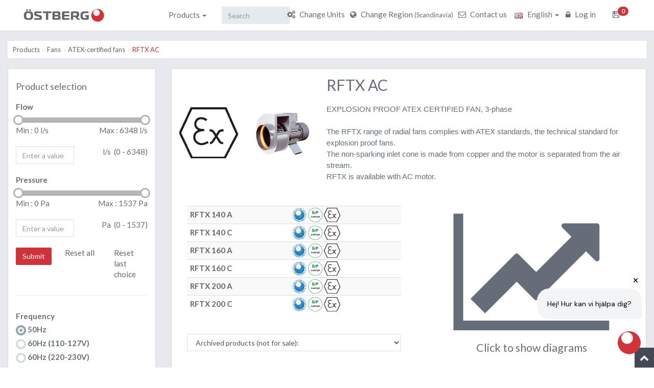

--- FILE ---
content_type: text/html; charset=UTF-8
request_url: https://fsp.ostberg.com/category/show/46/rftx-ac/?region=se&lang=en&country_code=no
body_size: 15036
content:
<!DOCTYPE html>
<html lang="en">
    <head>
            <meta charset="utf-8">
            <meta name="viewport" content="width=device-width, initial-scale=1">
                        <title>
                RFTX AC - Fans - H. Östberg            </title>

			<link rel="icon" href="https://fsp.ostberg.com/assets/img/favicon.ico" type="image/ico" sizes="16x16">

            <!-- BOOTSTRAP CSS (REQUIRED ALL PAGE)-->
            <link href="https://fsp.ostberg.com/assets/css/bootstrap.min.css" rel="stylesheet">

            
                <!-- MAIN CSS (REQUIRED ALL PAGE)-->
                <link href="https://fsp.ostberg.com/assets/plugins/font-awesome/css/font-awesome.min.css" rel="stylesheet">                 
                <style type="text/css">
                                    @import url(https://fonts.googleapis.com/css?family=Lato:100,400,700);
                </style>

                
                <link href="https://static2-fsp.ostberg.com/css/style.min.css" rel="stylesheet">
                <link href="https://static2-fsp.ostberg.com/css/style-responsive.min.css" rel="stylesheet">
                <link href="https://static2-fsp.ostberg.com/css/fsp_style.min.css" rel="stylesheet">

                <!-- HTML5 shim and Respond.js IE8 support of HTML5 elements and media queries -->
                <!--[if lt IE 9]>
                <script src="https://oss.maxcdn.com/libs/html5shiv/3.7.0/html5shiv.js"></script>
                <script src="https://oss.maxcdn.com/libs/respond.js/1.4.2/respond.min.js"></script>
                <![endif]-->
            
            
            <script>
                var base_url = "https://fsp.ostberg.com/";
                var validation_msg = {"login_username":"Please enter username","login_password":"Please enter password","forgotpassword_email":"Please enter email address","resetpassword_new_password":"Please enter new password","resetpassword_password_notmatch":"Password mismatch","category_name":"Please enter category name","category_position":"Please enter position","quantity_name":"Please enter quantity name","quantity_type":"Please select type","parameter_name":"Please enter parameter name","parameter_quantity":"Please select quantity","user_first_name":"Please enter first name","user_last_name":"Please enter last name","user_email":"Please enter valid email address","item_name":"Please enter item name","item_symbol":"Please enter item symbol","item_price":"Please enter item price","version_name":"Please enter version name","version_symbol":"Please enter version symbol","role_name":"Please enter role name","new_password":"Please enter new password","reenter_password":"Please re-enter password","register_first_name":"Please enter first name","register_last_name":"Please enter last name","register_user_name":"Please enter user name","register_email":"Please enter valid email address","register_phone_number":"Please enter phone number","register_password":"Please enter password","register_reenter_password":"Please re-enter password","register_password_notmatch":"Password mismatch","register_accept_conditions":"Please accept terms and conditions","setting_system_name":"Please enter system name","setting_theme_color":"Please select any color for theme","setting_logo_path":"Please choose any image","setting_copyright_text":"Please enter text","setting_email":"Please enter valid email address","setting_protocol":"Please enter email protocol","setting_smtp_host":"Please enter smtp host","setting_smtp_port":"Please enter valid port number","setting_smtp_username":"Please enter smtp user name","setting_smtp_password":"Please enter smtp password","setting_googleplus_url":"Please enter google plus url","setting_linkedin_url":"Please enter linkedin url","setting_facebook_url":"Please enter facebook url","setting_twitter_url":"Please enter twitter url","setting_youtube_url":"Please enter youtube url","register_password_6_characters":"Please enter at least 6 characters","version_price":"Please enter version price","language_name":"Please enter language name","language_native_name":"Please enter language native name","language_symbol":"Please enter language symbol","register_status":"Please select status","select_language":"Please select language","choose_language_file":"Please choose language file","only_float":"Please enter only float value","only_decimal":"Please enter only decimal value","register_custom_price_formula":"Please enter custom price formula","register_sf_title_required":"Please enter special frontend title"};
                var only_diagrams = false;
            </script>

            <script src="https://static1-fsp.ostberg.com/js/jquery-1.11.2.min.js"></script>
	</head>
        <body class="">





<div class="wrapper">

    <script type="text/javascript">
        $(document).ready(function(){
                        $('.dropdown-submenu-toggle').on('click', function(e){
                e.preventDefault();
                e.stopPropagation();

                var target = $(this).parent().find('ul.dropdown-menu');
                if ( target.is(":visible") ) {
                    target.hide();
                } else {
                    $('.dropdown-menu-second-level').hide();
                    target.show();
                }
            });
        });
    </script>

    
    <div class="responsive-navbar visible-xs visible-sm">
        <div class="row">
            <div class="col-xs-12 col-sm-12">
                <div class="logo-brand white-color">
                    <a href="https://se.ostberg.com/en/">
                                                <img src="https://fsp.ostberg.com/uploads/logo.png" alt="H. Östberg" title="H. Östberg">
                                            </a>
                </div> 
            </div>
        </div>
        <div class="row">
            <div class="col-xs-12 col-sm-12">
       
                <nav class="navbar navbar-default">
                    <div class="navbar-header">
                      <button type="button" class="pull-left navbar-toggle collapsed" data-toggle="collapse" data-target="#bs-example-navbar-collapse-1" aria-expanded="false">
                        <span class="icon-bar"></span>
                        <span class="icon-bar"></span>
                        <span class="icon-bar"></span>
                      </button>

                      <div class="responsive-cart pull-right">
                                                            <span class="responsive-dropdown-toggle">
                                    <a href="#fakelink" class="cart-dropdown-toggle-link">
                                        <span class="badge badge-warning icon-count" id="cart-count">0</span>
                                        <i class="fa fa-floppy-o"></i>
                                    </a>
                                </span>                              
                             
                      </div>
                    </div>

                    <!-- Collect the nav links, forms, and other content for toggling -->
                    <div class="collapse navbar-collapse" id="bs-example-navbar-collapse-1">
                      <ul class="nav navbar-nav">
                        
                        <li class="dropdown">
                            <a href="#fakelink" class="dropdown-toggle default" data-toggle="dropdown">
                                Products <b class="caret"></b>
                            </a>
                                <ul class="dropdown-menu square margin-list-rounded with-triangle">
                                                                        <li class="dropdown-submenu">
                                            <a tabindex="-1" href="javascript:void(0);" class="dropdown-submenu-toggle">
                                                Fans                                            </a>
                                            <ul class="dropdown-menu-second-level dropdown-menu">
                                                                                                    <li>
                                                        <a tabindex="-1" href="https://fsp.ostberg.com/category/9/fans/?region=se&lang=en&country_code=no">
                                                            Circular connection                                                        </a>
                                                    </li>
                                                                                                    <li>
                                                        <a tabindex="-1" href="https://fsp.ostberg.com/category/16/fans/?region=se&lang=en&country_code=no">
                                                            Rectangular connection                                                        </a>
                                                    </li>
                                                                                                    <li>
                                                        <a tabindex="-1" href="https://fsp.ostberg.com/category/19/fans/?region=se&lang=en&country_code=no">
                                                            Wall fans                                                        </a>
                                                    </li>
                                                                                                    <li>
                                                        <a tabindex="-1" href="https://fsp.ostberg.com/category/40/fans/?region=se&lang=en&country_code=no">
                                                            Roof fans                                                        </a>
                                                    </li>
                                                                                                    <li>
                                                        <a tabindex="-1" href="https://fsp.ostberg.com/category/6/fans/?region=se&lang=en&country_code=no">
                                                            Radial fans                                                        </a>
                                                    </li>
                                                                                                    <li>
                                                        <a tabindex="-1" href="https://fsp.ostberg.com/category/47/fans/?region=se&lang=en&country_code=no">
                                                            ATEX-certified fans                                                        </a>
                                                    </li>
                                                                                                    <li>
                                                        <a tabindex="-1" href="https://fsp.ostberg.com/category/374/fans/?region=se&lang=en&country_code=no">
                                                            Accessories - Mechanical                                                         </a>
                                                    </li>
                                                                                                    <li>
                                                        <a tabindex="-1" href="https://fsp.ostberg.com/category/375/fans/?region=se&lang=en&country_code=no">
                                                            Accessories - Electrical                                                        </a>
                                                    </li>
                                                                                                    <li>
                                                        <a tabindex="-1" href="https://fsp.ostberg.com/category/376/fans/?region=se&lang=en&country_code=no">
                                                            Accessories - ATEX                                                         </a>
                                                    </li>
                                                                                            </ul>
                                        </li>
                                                                            <li class="dropdown-submenu">
                                            <a tabindex="-1" href="javascript:void(0);" class="dropdown-submenu-toggle">
                                                Air handling units                                            </a>
                                            <ul class="dropdown-menu-second-level dropdown-menu">
                                                                                                    <li>
                                                        <a tabindex="-1" href="https://fsp.ostberg.com/category/45/air-handling-units/?region=se&lang=en&country_code=no">
                                                            Energy recovery units                                                        </a>
                                                    </li>
                                                                                                    <li>
                                                        <a tabindex="-1" href="https://fsp.ostberg.com/category/32/air-handling-units/?region=se&lang=en&country_code=no">
                                                            Supply air units                                                        </a>
                                                    </li>
                                                                                                    <li>
                                                        <a tabindex="-1" href="https://fsp.ostberg.com/category/127/air-handling-units/?region=se&lang=en&country_code=no">
                                                            Crawlspace units                                                        </a>
                                                    </li>
                                                                                                    <li>
                                                        <a tabindex="-1" href="https://fsp.ostberg.com/category/131/air-handling-units/?region=se&lang=en&country_code=no">
                                                            Radon solutions                                                        </a>
                                                    </li>
                                                                                                    <li>
                                                        <a tabindex="-1" href="https://fsp.ostberg.com/category/95/air-handling-units/?region=se&lang=en&country_code=no">
                                                            Accessories - HERU                                                         </a>
                                                    </li>
                                                                                                    <li>
                                                        <a tabindex="-1" href="https://fsp.ostberg.com/category/289/air-handling-units/?region=se&lang=en&country_code=no">
                                                            Accessories - SAU                                                         </a>
                                                    </li>
                                                                                            </ul>
                                        </li>
                                                                            <li class="dropdown-submenu">
                                            <a tabindex="-1" href="javascript:void(0);" class="dropdown-submenu-toggle">
                                                Information                                            </a>
                                            <ul class="dropdown-menu-second-level dropdown-menu">
                                                                                                    <li>
                                                        <a tabindex="-1" href="https://fsp.ostberg.com/category/377/information/?region=se&lang=en&country_code=no">
                                                            Östberg product symbols                                                        </a>
                                                    </li>
                                                                                                    <li>
                                                        <a tabindex="-1" href="https://fsp.ostberg.com/category/428/information/?region=se&lang=en&country_code=no">
                                                            Disassembly instructions                                                        </a>
                                                    </li>
                                                                                                    <li>
                                                        <a tabindex="-1" href="https://fsp.ostberg.com/category/421/information/?region=se&lang=en&country_code=no">
                                                            Downloads                                                        </a>
                                                    </li>
                                                                                            </ul>
                                        </li>
                                                                </ul>
                        </li>
                        
                        <li>
                            <form class="navbar-form navbar" name="form_search-responsive" id="form_search-responsive" role="search" action="https://fsp.ostberg.com/search" method="get">
                                <input style="" type="text" class="form-control keyword" placeholder="Search" name="keyword" value="">
                                <input type="hidden" name="region" value="se"><input type="hidden" name="lang" value="en">
                                <button class="btn btn-danger">Go</button>
                            </form>
                        </li>

                        <li><a href="https://fsp.ostberg.com/front/units/change_unit"><i class="fa fa-cogs"></i> Change Units</a></li>

                        <li>
                            <a href="#" data-toggle="modal" data-target="#DangerModalColor2"><i class="fa fa-globe"></i> Change Region <small>(Scandinavia)</small></a>
                        </li>
                        <li>
                                                        <a href="https://se.ostberg.com/en/contact/" target="_blank"><i class="fa fa-envelope-o"></i> Contact us</a>
                        </li>                        
                        <li class="dropdown" style="">
                            <a href="#" onclick="return false;" class="dropdown-toggle" data-toggle="dropdown" aria-expanded="false">
                                                                    <img src="https://fsp.ostberg.com/uploads/en.png" />
                                &nbsp;
                                English <b class="caret"></b>
                            </a>
                            <ul class="dropdown-menu success square margin-list-rounded with-triangle">
                                                                    <li class="">
                                        <a href="https://fsp.ostberg.com/language/change_language/5">
                                                                                            <img src="https://fsp.ostberg.com/uploads/cn.png" />
                                            &nbsp;
                                            中文                                        </a>
                                    </li>
                                                                    <li class="">
                                        <a href="https://fsp.ostberg.com/language/change_language/3">
                                                                                            <img src="https://fsp.ostberg.com/uploads/de.png" />
                                            &nbsp;
                                            Deutsch                                        </a>
                                    </li>
                                                                    <li class="active">
                                        <a href="https://fsp.ostberg.com/language/change_language/1">
                                                                                            <img src="https://fsp.ostberg.com/uploads/en.png" />
                                            &nbsp;
                                            English                                        </a>
                                    </li>
                                                                    <li class="">
                                        <a href="https://fsp.ostberg.com/language/change_language/9">
                                                                                            <img src="https://fsp.ostberg.com/uploads/no.png" />
                                            &nbsp;
                                            Norsk                                        </a>
                                    </li>
                                                                    <li class="">
                                        <a href="https://fsp.ostberg.com/language/change_language/2">
                                                                                            <img src="https://fsp.ostberg.com/uploads/pl.png" />
                                            &nbsp;
                                            Polski                                        </a>
                                    </li>
                                                                    <li class="">
                                        <a href="https://fsp.ostberg.com/language/change_language/11">
                                                                                            <img src="https://fsp.ostberg.com/uploads/sk.png" />
                                            &nbsp;
                                            Slovenský                                        </a>
                                    </li>
                                                                    <li class="">
                                        <a href="https://fsp.ostberg.com/language/change_language/7">
                                                                                            <img src="https://fsp.ostberg.com/uploads/fi.png" />
                                            &nbsp;
                                            Suomi                                        </a>
                                    </li>
                                                                    <li class="">
                                        <a href="https://fsp.ostberg.com/language/change_language/4">
                                                                                            <img src="https://fsp.ostberg.com/uploads/se.png" />
                                            &nbsp;
                                            Svenska                                        </a>
                                    </li>
                                                            </ul>                                                           
                        </li>
                        <li>
                                                                                          
                                <a href="https://fsp.ostberg.com/login" title="Log in"><i class="fa fa-lock"></i>  Log in</a>
                                                         
                        </li>
                      </ul>
                    </div><!-- /.navbar-collapse -->
                </nav>

            </div> <!-- # row --> 
        </div>        
    </div>

            <div class="responsive-cart-dropdown-menu" data-url="https://fsp.ostberg.com/">
            <div class="nav-dropdown-heading">
                Saved            </div><!-- /.nav-dropdown-heading -->
            <div id="add-cart-items"></div>
            <div id="exists-add-cart-items">
                                                                                                 
            </div>
            <div class="slimScrollDiv " id="no-item-cart">
                <div class="nav-dropdown-content scroll-nav-dropdown" style="height: 70px">                                            
                    <ul><li class="unread"><a href="#">You have no saved items</a></li></ul>
                </div>                                        
            </div>
        </div> 
     



    <!-- ############################################################## -->

    <div class="top-navbar front-top-navbar hidden-xs hidden-sm">
        <div class="top-navbar-inner">
            <!-- Begin Logo brand -->
            <div class="logo-brand white-color">
                <a href="https://se.ostberg.com/en/" id="top-brand-logo">
                                        <img src="https://fsp.ostberg.com/uploads/logo.png" alt="H. Östberg" title="H. Östberg">
                                    </a>
                <span id="top-menu-language">
                    <div class="top-nav-content top-menu-language" style="display: none;"></div>
                </span>
            </div>                                      
            <div class="top-nav-content main-navbar">                       
                <!--<div class="btn-collapse-nav collapsed" data-toggle="collapse" data-target="#main-fixed-nav" aria-expanded="false">
                    <i class="fa fa-plus icon-plus"></i>
                </div>-->                                                                
                <ul class="nav-user navbar-nav language bg-white"> 

                    <li class="menu-li">
                        <a href="https://fsp.ostberg.com/front/units/change_unit"><i class="fa fa-cogs"></i> Change Units</a>
                    </li>
                    <li class="menu-li">
                        <a href="#" data-toggle="modal" data-target="#DangerModalColor2"><i class="fa fa-globe"></i> Change Region  <small>(Scandinavia)</small></a>
                    </li>

                    <li class="menu-li">
                                                    <a href="https://se.ostberg.com/en/contact/" target="_blank"><i class="fa fa-envelope-o"></i> Contact us</a>
                    </li>

                    <li class="dropdown" style="margin-left: -18px;">
                        <a href="#" onclick="return false;" class="dropdown-toggle" data-toggle="dropdown" aria-expanded="false">
                                                            <img src="https://fsp.ostberg.com/uploads/en.png" />
                            &nbsp;
                            English <b class="caret"></b>
                        </a>
                        <ul class="dropdown-menu success square margin-list-rounded with-triangle">
                                                            <li class="">
                                    <a href="https://fsp.ostberg.com/language/change_language/5">
                                                                                    <img src="https://fsp.ostberg.com/uploads/cn.png" />
                                        &nbsp;
                                        中文                                    </a>
                                </li>
                                                            <li class="">
                                    <a href="https://fsp.ostberg.com/language/change_language/3">
                                                                                    <img src="https://fsp.ostberg.com/uploads/de.png" />
                                        &nbsp;
                                        Deutsch                                    </a>
                                </li>
                                                            <li class="active">
                                    <a href="https://fsp.ostberg.com/language/change_language/1">
                                                                                    <img src="https://fsp.ostberg.com/uploads/en.png" />
                                        &nbsp;
                                        English                                    </a>
                                </li>
                                                            <li class="">
                                    <a href="https://fsp.ostberg.com/language/change_language/9">
                                                                                    <img src="https://fsp.ostberg.com/uploads/no.png" />
                                        &nbsp;
                                        Norsk                                    </a>
                                </li>
                                                            <li class="">
                                    <a href="https://fsp.ostberg.com/language/change_language/2">
                                                                                    <img src="https://fsp.ostberg.com/uploads/pl.png" />
                                        &nbsp;
                                        Polski                                    </a>
                                </li>
                                                            <li class="">
                                    <a href="https://fsp.ostberg.com/language/change_language/11">
                                                                                    <img src="https://fsp.ostberg.com/uploads/sk.png" />
                                        &nbsp;
                                        Slovenský                                    </a>
                                </li>
                                                            <li class="">
                                    <a href="https://fsp.ostberg.com/language/change_language/7">
                                                                                    <img src="https://fsp.ostberg.com/uploads/fi.png" />
                                        &nbsp;
                                        Suomi                                    </a>
                                </li>
                                                            <li class="">
                                    <a href="https://fsp.ostberg.com/language/change_language/4">
                                                                                    <img src="https://fsp.ostberg.com/uploads/se.png" />
                                        &nbsp;
                                        Svenska                                    </a>
                                </li>
                                                    </ul>                                                           
                    </li>    
                    <li class="menu-li">            
                                                                                       
                            <a href="https://fsp.ostberg.com/login" title="Log in"><i class="fa fa-lock"></i>  Log in</a>
                                            
                    </li>    

                                                <li class="dropdown">
                                <a href="#fakelink" class="dropdown-toggle default" data-toggle="dropdown">
                                    <span class="badge badge-warning icon-count" id="cart-count">0</span>
                                    <i class="fa fa-floppy-o"></i>
                                </a>
                                <ul class="dropdown-menu square margin-list-rounded with-triangle cart-dropdown">
                                    <li id="top-cart-list" data-url="https://fsp.ostberg.com/">
                                        <div class="nav-dropdown-heading">
                                            Saved                                        </div><!-- /.nav-dropdown-heading -->
                                        <div id="add-cart-items"></div>
                                        <div id="exists-add-cart-items">
                                                                                                                             
                                        </div>
                                        <div class="slimScrollDiv " id="no-item-cart">
                                            <div class="nav-dropdown-content scroll-nav-dropdown" style="height: 70px">                                            
                                                <ul><li class="unread"><a href="#">You have no saved items</a></li></ul>
                                            </div>                                        
                                        </div>
                                    </li>
                                </ul>
                            </li>
                        

                </ul>
                
                <div class="navbar-collapse collapse bg-white" id="main-fixed-nav" aria-expanded="false" style="height: 1px;">                          
                    <ul class="nav navbar-nav navbar-left">
                        <li class="dropdown">
                            <a href="#fakelink" class="dropdown-toggle default" data-toggle="dropdown">
                                Products <b class="caret"></b>
                            </a>
                                <ul class="dropdown-menu square margin-list-rounded with-triangle">
                                                                        <li class="dropdown-submenu">
                                            <a tabindex="-1" href="javascript:void(0);" class="dropdown-submenu-toggle">
                                                Fans                                            </a>
                                            <ul class="dropdown-menu-second-level dropdown-menu">
                                                                                                    <li>
                                                        <a tabindex="-1" href="https://fsp.ostberg.com/category/9/fans/?region=se&lang=en&country_code=no">
                                                            Circular connection                                                        </a>
                                                    </li>
                                                                                                    <li>
                                                        <a tabindex="-1" href="https://fsp.ostberg.com/category/16/fans/?region=se&lang=en&country_code=no">
                                                            Rectangular connection                                                        </a>
                                                    </li>
                                                                                                    <li>
                                                        <a tabindex="-1" href="https://fsp.ostberg.com/category/19/fans/?region=se&lang=en&country_code=no">
                                                            Wall fans                                                        </a>
                                                    </li>
                                                                                                    <li>
                                                        <a tabindex="-1" href="https://fsp.ostberg.com/category/40/fans/?region=se&lang=en&country_code=no">
                                                            Roof fans                                                        </a>
                                                    </li>
                                                                                                    <li>
                                                        <a tabindex="-1" href="https://fsp.ostberg.com/category/6/fans/?region=se&lang=en&country_code=no">
                                                            Radial fans                                                        </a>
                                                    </li>
                                                                                                    <li>
                                                        <a tabindex="-1" href="https://fsp.ostberg.com/category/47/fans/?region=se&lang=en&country_code=no">
                                                            ATEX-certified fans                                                        </a>
                                                    </li>
                                                                                                    <li>
                                                        <a tabindex="-1" href="https://fsp.ostberg.com/category/374/fans/?region=se&lang=en&country_code=no">
                                                            Accessories - Mechanical                                                         </a>
                                                    </li>
                                                                                                    <li>
                                                        <a tabindex="-1" href="https://fsp.ostberg.com/category/375/fans/?region=se&lang=en&country_code=no">
                                                            Accessories - Electrical                                                        </a>
                                                    </li>
                                                                                                    <li>
                                                        <a tabindex="-1" href="https://fsp.ostberg.com/category/376/fans/?region=se&lang=en&country_code=no">
                                                            Accessories - ATEX                                                         </a>
                                                    </li>
                                                                                            </ul>
                                        </li>
                                                                            <li class="dropdown-submenu">
                                            <a tabindex="-1" href="javascript:void(0);" class="dropdown-submenu-toggle">
                                                Air handling units                                            </a>
                                            <ul class="dropdown-menu-second-level dropdown-menu">
                                                                                                    <li>
                                                        <a tabindex="-1" href="https://fsp.ostberg.com/category/45/air-handling-units/?region=se&lang=en&country_code=no">
                                                            Energy recovery units                                                        </a>
                                                    </li>
                                                                                                    <li>
                                                        <a tabindex="-1" href="https://fsp.ostberg.com/category/32/air-handling-units/?region=se&lang=en&country_code=no">
                                                            Supply air units                                                        </a>
                                                    </li>
                                                                                                    <li>
                                                        <a tabindex="-1" href="https://fsp.ostberg.com/category/127/air-handling-units/?region=se&lang=en&country_code=no">
                                                            Crawlspace units                                                        </a>
                                                    </li>
                                                                                                    <li>
                                                        <a tabindex="-1" href="https://fsp.ostberg.com/category/131/air-handling-units/?region=se&lang=en&country_code=no">
                                                            Radon solutions                                                        </a>
                                                    </li>
                                                                                                    <li>
                                                        <a tabindex="-1" href="https://fsp.ostberg.com/category/95/air-handling-units/?region=se&lang=en&country_code=no">
                                                            Accessories - HERU                                                         </a>
                                                    </li>
                                                                                                    <li>
                                                        <a tabindex="-1" href="https://fsp.ostberg.com/category/289/air-handling-units/?region=se&lang=en&country_code=no">
                                                            Accessories - SAU                                                         </a>
                                                    </li>
                                                                                            </ul>
                                        </li>
                                                                            <li class="dropdown-submenu">
                                            <a tabindex="-1" href="javascript:void(0);" class="dropdown-submenu-toggle">
                                                Information                                            </a>
                                            <ul class="dropdown-menu-second-level dropdown-menu">
                                                                                                    <li>
                                                        <a tabindex="-1" href="https://fsp.ostberg.com/category/377/information/?region=se&lang=en&country_code=no">
                                                            Östberg product symbols                                                        </a>
                                                    </li>
                                                                                                    <li>
                                                        <a tabindex="-1" href="https://fsp.ostberg.com/category/428/information/?region=se&lang=en&country_code=no">
                                                            Disassembly instructions                                                        </a>
                                                    </li>
                                                                                                    <li>
                                                        <a tabindex="-1" href="https://fsp.ostberg.com/category/421/information/?region=se&lang=en&country_code=no">
                                                            Downloads                                                        </a>
                                                    </li>
                                                                                            </ul>
                                        </li>
                                                                </ul>
                        </li>

                    </ul>
                    <form class="navbar-form navbar-left" name="form_search" id="form_search" role="search" action="https://fsp.ostberg.com/search" method="get">
                        <div class="form-group">
                            <input style="width:77%;" type="text" class="form-control pull-left" placeholder="Search" name="keyword" id="keyword" value="">
                            <input type="hidden" name="region" value="se"><input type="hidden" name="lang" value="en">
                            <button class="btn btn-danger pull-right">Go</button>
                        </div>
                    </form>
                    
                </div>                
            </div>            
        </div>
    </div>
     
    <!-- Modal -->
    <div  class="modal fade" id="DangerModalColor2" tabindex="-1" data-backdrop="static" data-keyboard="false" role="dialog" aria-hidden="true">
        <div class="modal-dialog" style="width:80%;">
            <div class="modal-content modal-no-shadow modal-no-border">
                <div class="modal-header bg-danger no-border">
                    <button style="display:none;" type="button" class="close" data-dismiss="modal" aria-hidden="true">&times;</button>
                    <h4 class="modal-title">Select Region & Language</h4>
                </div>    
                <div style="box-sizing: border-box;width: 50%;height: 7px;margin-left: 12px;margin-top:8px; ">
                    <label style="float:left;margin-top: 5px;">Languages  :</label>
                    <select  class="form-control" name = "language" id="language_select" style="width:30%;float: left;">                    
                                                
                            <option value="5" >Chinese</option>  
                                                
                            <option value="3" >Deutsch</option>  
                                                
                            <option value="6" >Dutch</option>  
                                                
                            <option value="1" selected=selected>English</option>  
                                                
                            <option value="8" >Italiano</option>  
                                                
                            <option value="9" >Norsk</option>  
                                                
                            <option value="2" >Polski</option>  
                                                
                            <option value="11" >Slovakian</option>  
                                                
                            <option value="7" >Suomi</option>  
                                                
                            <option value="4" >Svenska</option>  
                                            </select> 
                </div>
                <div class="modal-body" style="margin-top: 50px;">                                                            
                    <!-- Tab for region -->
                    <div class="panel with-nav-tabs panel-danger">                   
                        <div class="panel-heading">
                            <ul class="nav nav-tabs">
                                <li class="active"><a href="#wizard-1-step1" data-toggle="tab"> SCANDINAVIA</a></li>
                                <li><a href="#wizard-1-step2" data-toggle="tab"> EUROPE</a></li>
                                <li><a href="#wizard-1-step3" data-toggle="tab"> ASIA</a></li>
                                <li><a href="#wizard-1-step4" data-toggle="tab"> MIDDLE EAST</a></li>
                                <li><a href="#wizard-1-step5" data-toggle="tab"> AFRICA</a></li>
                                <li><a href="#wizard-1-step6" data-toggle="tab"> AUSTRALIA & OCEANIA</a></li>
                                <li><a href="#wizard-1-step7" data-toggle="tab"> AMERICAS</a></li>
                                <li><a href="#wizard-1-step8" data-toggle="tab"> GLOBAL</a></li>
                            </ul>
                        </div>

                        
                        <div id="panel-collapse-1" class="collapse in">
                            <div class="tab-content">
                                <div class="tab-pane fade in active" id="wizard-1-step1">
                                    <div class="panel-body">                                   

                                        <div style='float:left;width:30%;'><a class='url'  href='javascript:void(0)'  data-url='?region=' data-short-code='se' data-lang='&lang=en' data-country='57'  data-country-code='dk'>Denmark</a></div><div style='float:left;width:30%;'><a class='url'  href='javascript:void(0)'  data-url='?region=' data-short-code='se' data-lang='&lang=en' data-country='98'  data-country-code='is'>Iceland</a></div><div style='float:left;width:30%;'><a class='url'  href='javascript:void(0)'  data-url='?region=' data-short-code='se' data-lang='&lang=en' data-country='163'  data-country-code='no'>Norway</a></div><div style='float:left;width:30%;'><a class='url'  href='javascript:void(0)'  data-url='?region=' data-short-code='se' data-lang='&lang=en' data-country='207'  data-country-code='se'>Sweden</a></div><div style='float:left;width:30%;'><a class='url'  href='javascript:void(0)'  data-url='?region=' data-short-code='se' data-lang='&lang=en' data-country='243'  data-country-code='ax'>Finland including Åland Islands</a></div><div style='float:left;width:30%;'><a class='url'  href='javascript:void(0)'  data-url='?region=' data-short-code='se' data-lang='&lang=en' data-country='244'  data-country-code='fo'>Faroes Islands</a></div>
                                    </div><!-- /.panel-body -->                               
                                </div>
                                <div class="tab-pane fade" id="wizard-1-step2">
                                    <div class="panel-body">

                                        <div style='float:left;width:30%;'><a class='url' href='javascript:void(0)' data-url='?region=' data-short-code='eu' data-lang='&lang=en' data-country='16'  data-country-code='at'>Austria</a></div><div style='float:left;width:30%;'><a class='url' href='javascript:void(0)' data-url='?region=' data-short-code='eu' data-lang='&lang=en' data-country='22'  data-country-code='by'>Belarus</a></div><div style='float:left;width:30%;'><a class='url' href='javascript:void(0)' data-url='?region=' data-short-code='eu' data-lang='&lang=en' data-country='23'  data-country-code='be'>Belgium</a></div><div style='float:left;width:30%;'><a class='url' href='javascript:void(0)' data-url='?region=' data-short-code='eu' data-lang='&lang=en' data-country='35'  data-country-code='bg'>Bulgaria</a></div><div style='float:left;width:30%;'><a class='url' href='javascript:void(0)' data-url='?region=' data-short-code='eu' data-lang='&lang=en' data-country='55'  data-country-code='cy'>Cyprus</a></div><div style='float:left;width:30%;'><a class='url' href='javascript:void(0)' data-url='?region=' data-short-code='eu' data-lang='&lang=en' data-country='67'  data-country-code='ee'>Estonia</a></div><div style='float:left;width:30%;'><a class='url' href='javascript:void(0)' data-url='?region=' data-short-code='eu' data-lang='&lang=en' data-country='73'  data-country-code='fr'>France</a></div><div style='float:left;width:30%;'><a class='url' href='javascript:void(0)' data-url='?region=' data-short-code='eu' data-lang='&lang=en' data-country='81'  data-country-code='de'>Germany</a></div><div style='float:left;width:30%;'><a class='url' href='javascript:void(0)' data-url='?region=' data-short-code='eu' data-lang='&lang=en' data-country='84'  data-country-code='gr'>Greece</a></div><div style='float:left;width:30%;'><a class='url' href='javascript:void(0)' data-url='?region=' data-short-code='eu' data-lang='&lang=en' data-country='97'  data-country-code='hu'>Hungary</a></div><div style='float:left;width:30%;'><a class='url' href='javascript:void(0)' data-url='?region=' data-short-code='eu' data-lang='&lang=en' data-country='105'  data-country-code='it'>Italy</a></div><div style='float:left;width:30%;'><a class='url' href='javascript:void(0)' data-url='?region=' data-short-code='eu' data-lang='&lang=en' data-country='119'  data-country-code='lv'>Latvia</a></div><div style='float:left;width:30%;'><a class='url' href='javascript:void(0)' data-url='?region=' data-short-code='eu' data-lang='&lang=en' data-country='125'  data-country-code='lt'>Lithuania</a></div><div style='float:left;width:30%;'><a class='url' href='javascript:void(0)' data-url='?region=' data-short-code='eu' data-lang='&lang=en' data-country='153'  data-country-code='nl'>Holland</a></div><div style='float:left;width:30%;'><a class='url' href='javascript:void(0)' data-url='?region=' data-short-code='eu' data-lang='&lang=en' data-country='173'  data-country-code='pl'>Poland</a></div><div style='float:left;width:30%;'><a class='url' href='javascript:void(0)' data-url='?region=' data-short-code='eu' data-lang='&lang=en' data-country='174'  data-country-code='pt'>Portugal</a></div><div style='float:left;width:30%;'><a class='url' href='javascript:void(0)' data-url='?region=' data-short-code='eu' data-lang='&lang=en' data-country='178'  data-country-code='ro'>Romania</a></div><div style='float:left;width:30%;'><a class='url' href='javascript:void(0)' data-url='?region=' data-short-code='neu' data-lang='&lang=en' data-country='179'  data-country-code='ru'>Russia</a></div><div style='float:left;width:30%;'><a class='url' href='javascript:void(0)' data-url='?region=' data-short-code='eu' data-lang='&lang=en' data-country='189'  data-country-code='rs'>Serbia</a></div><div style='float:left;width:30%;'><a class='url' href='javascript:void(0)' data-url='?region=' data-short-code='eu' data-lang='&lang=en' data-country='193'  data-country-code='sk'>Slovakia</a></div><div style='float:left;width:30%;'><a class='url' href='javascript:void(0)' data-url='?region=' data-short-code='eu' data-lang='&lang=en' data-country='194'  data-country-code='si'>Slovenia</a></div><div style='float:left;width:30%;'><a class='url' href='javascript:void(0)' data-url='?region=' data-short-code='eu' data-lang='&lang=en' data-country='199'  data-country-code='es'>Spain</a></div><div style='float:left;width:30%;'><a class='url' href='javascript:void(0)' data-url='?region=' data-short-code='eu' data-lang='&lang=en' data-country='208'  data-country-code='ch'>Switzerland</a></div><div style='float:left;width:30%;'><a class='url' href='javascript:void(0)' data-url='?region=' data-short-code='eu' data-lang='&lang=en' data-country='224'  data-country-code='ua'>Ukraine</a></div><div style='float:left;width:30%;'><a class='url' href='javascript:void(0)' data-url='?region=' data-short-code='eu' data-lang='&lang=en' data-country='226'  data-country-code='gb'>United Kingdom</a></div><div style='float:left;width:30%;'><a class='url' href='javascript:void(0)' data-url='?region=' data-short-code='eu' data-lang='&lang=en' data-country='245'  data-country-code='ie'>Ireland</a></div><div style='float:left;width:30%;'><a class='url' href='javascript:void(0)' data-url='?region=' data-short-code='eu' data-lang='&lang=en' data-country='246'  data-country-code='hr'>Croatia</a></div><div style='float:left;width:30%;'><a class='url' href='javascript:void(0)' data-url='?region=' data-short-code='eu' data-lang='&lang=en' data-country='247'  data-country-code='cz'>Czechia</a></div><div style='float:left;width:30%;'><a class='url' href='javascript:void(0)' data-url='?region=' data-short-code='eu' data-lang='&lang=en' data-country='250'  data-country-code=''>Others</a></div>
                                    </div><!-- /.panel-body -->                           
                                </div>
                                <div class="tab-pane fade" id="wizard-1-step3">
                                    <div class="panel-body">

                                        <div style='float:left;width:30%;'><a class='url' href='javascript:void(0)' data-url='?region=' data-short-code='as' data-lang='&lang=en' data-country='45'  data-country-code='cn'>China</a></div><div style='float:left;width:30%;'><a class='url' href='javascript:void(0)' data-url='?region=' data-short-code='as' data-lang='&lang=en' data-country='96'  data-country-code='hk'>Hong Kong</a></div><div style='float:left;width:30%;'><a class='url' href='javascript:void(0)' data-url='?region=' data-short-code='as' data-lang='&lang=en' data-country='99'  data-country-code='in'>India</a></div><div style='float:left;width:30%;'><a class='url' href='javascript:void(0)' data-url='?region=' data-short-code='as' data-lang='&lang=en' data-country='108'  data-country-code='jp'>Japan</a></div><div style='float:left;width:30%;'><a class='url' href='javascript:void(0)' data-url='?region=' data-short-code='neu' data-lang='&lang=en' data-country='110'  data-country-code='kz'>Kazakhstan</a></div><div style='float:left;width:30%;'><a class='url' href='javascript:void(0)' data-url='?region=' data-short-code='as' data-lang='&lang=en' data-country='114'  data-country-code='kr'>Korea</a></div><div style='float:left;width:30%;'><a class='url' href='javascript:void(0)' data-url='?region=' data-short-code='as' data-lang='&lang=en' data-country='131'  data-country-code='my'>Malaysia</a></div><div style='float:left;width:30%;'><a class='url' href='javascript:void(0)' data-url='?region=' data-short-code='as' data-lang='&lang=en' data-country='144'  data-country-code='mn'>Mongolia</a></div><div style='float:left;width:30%;'><a class='url' href='javascript:void(0)' data-url='?region=' data-short-code='as' data-lang='&lang=en' data-country='192'  data-country-code='sg'>Singapore</a></div><div style='float:left;width:30%;'><a class='url' href='javascript:void(0)' data-url='?region=' data-short-code='as' data-lang='&lang=en' data-country='200'  data-country-code='lk'>Sri Lanka</a></div><div style='float:left;width:30%;'><a class='url' href='javascript:void(0)' data-url='?region=' data-short-code='as' data-lang='&lang=en' data-country='210'  data-country-code='tw'>Taiwan</a></div><div style='float:left;width:30%;'><a class='url' href='javascript:void(0)' data-url='?region=' data-short-code='as' data-lang='&lang=en' data-country='213'  data-country-code='th'>Thailand</a></div><div style='float:left;width:30%;'><a class='url' href='javascript:void(0)' data-url='?region=' data-short-code='as' data-lang='&lang=en' data-country='233'  data-country-code='vn'>Vietnam</a></div><div style='float:left;width:30%;'><a class='url' href='javascript:void(0)' data-url='?region=' data-short-code='as' data-lang='&lang=en' data-country='249'  data-country-code='id'>Indoniesia</a></div><div style='float:left;width:30%;'><a class='url' href='javascript:void(0)' data-url='?region=' data-short-code='as' data-lang='&lang=en' data-country='251'  data-country-code=''>Others</a></div>
                                    </div><!-- /.panel-body -->                           
                                </div>
                                <div class="tab-pane fade" id="wizard-1-step4">
                                    <div class="panel-body">

                                        <div style='float:left;width:30%;'><a class='url' href='javascript:void(0)' data-url='?region=' data-short-code='neu' data-lang='&lang=en' data-country='101'  data-country-code='ir'>Iran (Islamic Republic of)</a></div><div style='float:left;width:30%;'><a class='url' href='javascript:void(0)' data-url='?region=' data-short-code='neu' data-lang='&lang=en' data-country='102'  data-country-code='iq'>Iraq</a></div><div style='float:left;width:30%;'><a class='url' href='javascript:void(0)' data-url='?region=' data-short-code='neu' data-lang='&lang=en' data-country='104'  data-country-code='il'>Israel</a></div><div style='float:left;width:30%;'><a class='url' href='javascript:void(0)' data-url='?region=' data-short-code='neu' data-lang='&lang=en' data-country='116'  data-country-code='kw'>Kuwait</a></div><div style='float:left;width:30%;'><a class='url' href='javascript:void(0)' data-url='?region=' data-short-code='neu' data-lang='&lang=en' data-country='187'  data-country-code='sa'>Saudi Arabia</a></div><div style='float:left;width:30%;'><a class='url' href='javascript:void(0)' data-url='?region=' data-short-code='neu' data-lang='&lang=en' data-country='209'  data-country-code='sy'>Syrian Arab Republic</a></div><div style='float:left;width:30%;'><a class='url' href='javascript:void(0)' data-url='?region=' data-short-code='eu' data-lang='&lang=en' data-country='219'  data-country-code='tr'>Turkey</a></div><div style='float:left;width:30%;'><a class='url' href='javascript:void(0)' data-url='?region=' data-short-code='neu' data-lang='&lang=en' data-country='225'  data-country-code='ae'>United Arab Emirates</a></div><div style='float:left;width:30%;'><a class='url' href='javascript:void(0)' data-url='?region=' data-short-code='me' data-lang='&lang=en' data-country='252'  data-country-code=''>Others</a></div>
                                    </div><!-- /.panel-body -->                           
                                </div>
                                <div class="tab-pane fade" id="wizard-1-step5">
                                    <div class="panel-body">

                                        <div style='float:left;width:30%;'><a class='url' href='javascript:void(0)' data-url='?region=' data-short-code='neu' data-lang='&lang=en' data-country='5'  data-country-code='dz'>Algeria</a></div><div style='float:left;width:30%;'><a class='url' href='javascript:void(0)' data-url='?region=' data-short-code='neu' data-lang='&lang=en' data-country='63'  data-country-code='eg'>Egypt</a></div><div style='float:left;width:30%;'><a class='url' href='javascript:void(0)' data-url='?region=' data-short-code='neu' data-lang='&lang=en' data-country='123'  data-country-code='ly'>Libyan Arab Jamahiriya</a></div><div style='float:left;width:30%;'><a class='url' href='javascript:void(0)' data-url='?region=' data-short-code='neu' data-lang='&lang=en' data-country='147'  data-country-code='ma'>Morocco</a></div><div style='float:left;width:30%;'><a class='url' href='javascript:void(0)' data-url='?region=' data-short-code='neu' data-lang='&lang=en' data-country='197'  data-country-code='za'>South Africa</a></div><div style='float:left;width:30%;'><a class='url' href='javascript:void(0)' data-url='?region=' data-short-code='neu' data-lang='&lang=en' data-country='218'  data-country-code='tn'>Tunisia</a></div><div style='float:left;width:30%;'><a class='url' href='javascript:void(0)' data-url='?region=' data-short-code='af' data-lang='&lang=en' data-country='253'  data-country-code=''>Others</a></div>
                                    </div><!-- /.panel-body -->                           
                                </div>
                                <div class="tab-pane fade" id="wizard-1-step6">
                                    <div class="panel-body">

                                        <div style='float:left;width:30%;'><a class='url' href='javascript:void(0)' data-url='?region=' data-short-code='au' data-lang='&lang=en' data-country='15'  data-country-code='au'>Australia</a></div><div style='float:left;width:30%;'><a class='url' href='javascript:void(0)' data-url='?region=' data-short-code='au' data-lang='&lang=en' data-country='156'  data-country-code='nz'>New Zealand</a></div>
                                    </div><!-- /.panel-body -->                           
                                </div>
                                <div class="tab-pane fade" id="wizard-1-step7">
                                    <div class="panel-body">

                                        <div style='float:left;width:30%;'><a class='url' href='javascript:void(0)' data-url='?region=' data-short-code='us' data-lang='&lang=en' data-country='1'  data-country-code='us'>United States</a></div><div style='float:left;width:30%;'><a class='url' href='javascript:void(0)' data-url='?region=' data-short-code='us' data-lang='&lang=en' data-country='2'  data-country-code='ca'>Canada</a></div><div style='float:left;width:30%;'><a class='url' href='javascript:void(0)' data-url='?region=' data-short-code='us' data-lang='&lang=en' data-country='12'  data-country-code='ar'>Argentina</a></div><div style='float:left;width:30%;'><a class='url' href='javascript:void(0)' data-url='?region=' data-short-code='us' data-lang='&lang=en' data-country='32'  data-country-code='br'>Brazil</a></div><div style='float:left;width:30%;'><a class='url' href='javascript:void(0)' data-url='?region=' data-short-code='us' data-lang='&lang=en' data-country='44'  data-country-code='cl'>Chile</a></div><div style='float:left;width:30%;'><a class='url' href='javascript:void(0)' data-url='?region=' data-short-code='us' data-lang='&lang=en' data-country='48'  data-country-code='co'>Colombia</a></div><div style='float:left;width:30%;'><a class='url' href='javascript:void(0)' data-url='?region=' data-short-code='us' data-lang='&lang=en' data-country='62'  data-country-code='ec'>Ecuador</a></div><div style='float:left;width:30%;'><a class='url' href='javascript:void(0)' data-url='?region=' data-short-code='us' data-lang='&lang=en' data-country='140'  data-country-code='mx'>Mexico</a></div><div style='float:left;width:30%;'><a class='url' href='javascript:void(0)' data-url='?region=' data-short-code='us' data-lang='&lang=en' data-country='169'  data-country-code='py'>Paraguay</a></div><div style='float:left;width:30%;'><a class='url' href='javascript:void(0)' data-url='?region=' data-short-code='us' data-lang='&lang=en' data-country='170'  data-country-code='pe'>Peru</a></div><div style='float:left;width:30%;'><a class='url' href='javascript:void(0)' data-url='?region=' data-short-code='us' data-lang='&lang=en' data-country='228'  data-country-code='uy'>Uruguay</a></div><div style='float:left;width:30%;'><a class='url' href='javascript:void(0)' data-url='?region=' data-short-code='us' data-lang='&lang=en' data-country='254'  data-country-code=''>Others</a></div>
                                    </div><!-- /.panel-body -->                           
                                </div>        
                                <div class="tab-pane fade" id="wizard-1-step8">
                                    <div class="panel-body">

                                        <div style='float:left;width:30%;'>
                                            <a class="url" href="javascript:void(0);" data-url='?region=' data="?region=&lang=en">Global</a>
                                        </div>

                                    </div><!-- /.panel-body -->                           
                                </div>                                                     
                            </div><!-- /.tab-content -->
                        </div><!-- /.collapse in -->
                    </div><!-- /.panel .panel-success -->

                    <!-- Tab for region -->
                </div>
                <div class="modal-footer">

                </div><!-- /.modal-footer -->
            </div><!-- /.modal-content .modal-no-shadow .modal-no-border .the-box .danger .full -->
        </div><!-- /.modal-dialog -->
    </div><!-- /#DangerModalColor2 TEST -->


<link href="https://static2-fsp.ostberg.com/plugins/icheck/skins/flat/_all.css" rel="stylesheet">

<div class="container-fluid front-page category-detail">

    <ol class='breadcrumb default square rsaquo sm'><li><a href='https://fsp.ostberg.com/?region=se&lang=en&country_code=no'>Products</a></li><li><a href='https://fsp.ostberg.com/category/fans/?region=se&lang=en&country_code=no'>Fans</a></li><li><a href='https://fsp.ostberg.com/category/47/atex-certified-fans/?region=se&lang=en&country_code=no'>ATEX-certified fans</a></li><li class='active'>RFTX AC</li></ol>
    
    <div>
        <div id="system_message"></div>

        <form method="post" action="" name="form_filter_cat">
                    
            <div class="row">
                                    <div class="col-md-3 col-sm-3">                            
                        <div class="the-box">
                            <input type="hidden" name="reset_option" id="reset-option">
                            <div class="product_filters_loading" style="display:none;"> 
    <div style="padding-top:40px;margin:auto; width: 200px;">
        <img id="ostberg-loading" src="https://fsp.ostberg.com/assets/img/ostberg-logo.png" style="width:200px;height:200px;"/>
        <!--<i class="fa fa-cog fa-spin fa-3x fa-fw"></i>-->
    </div>
</div>

<div class="product_filters"> 
    <h4>Product selection</h4>

    
    
        <div class="form-group" id="category_flow_pressure_filter">
   
        		
                    <input type="hidden" name="flow_unit" value="1"/>
            <div class="range-slider">
                <div class="row">
                    <div class="col-lg-12 col-md-12 col-sm-12 col-xs-12">
                        <label>Flow</label>
                    </div>
                </div>
                <div class="row">
                    <div class="col-lg-12 col-md-12 col-sm-12 col-xs-12">
                        <div class="slider-flow" data-values="" data-min="29" data-max="6348"></div>
                    </div>
                </div>
                <div class="row">
                    <div class="col-lg-6 col-md-6 col-sm-6 col-xs-6 amount_min">
                        Min : 0 l/s                    </div>
                    <div class="col-lg-6 col-md-6 col-sm-6 col-xs-6 amount_max" style="text-align: right;">
                        Max : 6348 l/s                    </div>                        
                </div>  
                <br>
                <div class="row">
                    <div class="col-lg-6 col-md-6 col-sm-6 col-xs-6">
                        <input type="hidden" name="flow_min"  class="min_flow" value="0"/>
                        <input type="hidden" name="flow_max"  class="max_flow" value="6348" />

                        <input type="text" class="flow_single form-control" tabindex="1" placeholder="Enter a value" value=""/>

                    </div>
                    <div class="col-lg-6 col-md-6 col-sm-6 col-xs-6" style="vertical-align: middle; text-align: right;">
                        l/s&nbsp;<span class="flow_selected_range"></span>
                    </div>

                </div>    
            </div>

        
        			<br>
            <input type="hidden" name="pressure_unit" value="8"/>
            <div class="range-slider">
                <div class="row">
                    <div class="col-lg-12 col-md-12 col-sm-12 col-xs-12">
                        <label>Pressure</label>
                    </div>
                </div>
                <div class="row">
                    <div class="col-lg-12 col-md-12 col-sm-12 col-xs-12">
                        <div class="slider-pressure" data-values="" data-min="91" data-max="1537"></div>
                    </div>
                </div>
                <div class="row">
                    <div class="col-lg-6 col-md-6 col-sm-6 col-xs-6 amount_min">
                        Min : 0 Pa                    </div>
                    <div class="col-lg-6 col-md-6 col-sm-6 col-xs-6 amount_max" style="text-align: right;">
                        Max : 1537 Pa                    </div>                        
                </div>  
                <br>
                <div class="row">
                    <div class="col-lg-6 col-md-6 col-sm-6 col-xs-6">
                        <input type="hidden" name="pressure_min"  class="min_pressure" value="0" tabindex="3"/>
                        <input type="hidden" name="pressure_max"  class="max_pressure" value="1537"/>

                        <input type="text" class="pressure_single form-control" tabindex="2" placeholder="Enter a value" value="" />

                    </div>
                    <div class="col-lg-6 col-md-6 col-sm-6 col-xs-6" style="vertical-align: middle; text-align: right;">
                        Pa&nbsp;<span class="pressure_selected_range"></span>
                    </div>

                </div>    
            </div>

        
	    	    	<br>
	    	<div class="row">
	        	<div class="col-lg-4 col-md-4 col-sm-4 col-xs-4">
	            	<button name="btn_filter" value="submit" class="btn btn-danger" tabindex="5">Submit</button>
	        	</div>
									
					<div class="col-lg-4 col-md-4 col-sm-4 col-xs-4">
						<a href="javascript:void(0)" data-index="1" class="reset-option">Reset all</a>
					</div>
					<div class="col-lg-4 col-md-4 col-sm-4 col-xs-4">
						<a href="javascript:void(0)" data-index="2" class="reset-option">Reset last choice</a>
					</div>					
							</div>	        	
	    
    </div>
    
    <p><hr></p>

    

        <div class="form-group">
        <label>Frequency</label>
    
        <div>
          <label><input type="radio" value="1" name="frequency" class="frequency-radio-1 form-control i-grey-flat radio-submit"> 50Hz</label>
        </div>
        <div>
          <label><input type="radio" value="2" name="frequency" class="frequency-radio-2 form-control i-grey-flat radio-submit"> 60Hz (110-127V)</label>
        </div>
        <div>
          <label><input type="radio" value="3" name="frequency" class="frequency-radio-3 form-control i-grey-flat radio-submit"> 60Hz (220-230V)</label>
        </div>
        <div>
            <label><input type="radio" value="4" name="frequency" class="frequency-radio-4 form-control i-grey-flat radio-submit"> DC (48V)</label>
        </div>
    </div>
    

    

       
    
    <div class="form-group">
        <a href="#" class="link" id="toggle_advance_options">More options <i class="fa fa-caret-down"></i></a>
    </div>
    <div id="advance_options" style="display: none">

                <div class="form-group">
            <label>Motor type</label>
            
            <div>
              <label><input type="radio" value="ac" name="motor_type" class="motor-type-ac form-control i-grey-flat radio-submit">&nbsp;AC</label>
            </div>
            <div>
              <label><input type="radio" value="ec" name="motor_type" class="motor-type-ec form-control i-grey-flat radio-submit">&nbsp;EC</label>
            </div>

            
        </div>
                

                        <div class="form-group">
            <label>Impeller</label>
            
            <div>
              <label><input type="radio" value="backword" name="impeller" class="impeller-radio-backword form-control i-grey-flat radio-submit">&nbsp;Backward curved impeller</label>
            </div>
            <div>
              <label><input type="radio" value="forward" name="impeller" class="impeller-radio-forward form-control i-grey-flat radio-submit">&nbsp;Forward curved impeller</label>
            </div>

                  
        </div>
                
                <div class="form-group">
            <label>Connection type</label>
            <div>
                <label>
                    <input id="select_size" type="checkbox" class="form-control i-grey-flat update-checkbox " name="connection_type[circular]"  value="0"/>
                    &nbsp;Circular                </label>
            </div>
            <div id="viewdimension">
                <label>
                    <i class="fa fa-caret-down"></i>&nbsp;Dimension 
                </label>
            </div>
            <!-- circular sizes -->
                                     
                         <div class="viewsize">
                             <label>
                               <input type="checkbox" class="form-control i-grey-flat update-checkbox" name="circular_size[100_mm]"  value="0"/>
                                &nbsp; 100 mm                             </label>
                        </div>
                                              
                         <div class="viewsize">
                             <label>
                               <input type="checkbox" class="form-control i-grey-flat update-checkbox" name="circular_size[125_mm]"  value="0"/>
                                &nbsp; 125 mm                             </label>
                        </div>
                                              
                         <div class="viewsize">
                             <label>
                               <input type="checkbox" class="form-control i-grey-flat update-checkbox" name="circular_size[150_mm]"  value="0"/>
                                &nbsp; 150 mm                             </label>
                        </div>
                                              
                         <div class="viewsize">
                             <label>
                               <input type="checkbox" class="form-control i-grey-flat update-checkbox" name="circular_size[160_mm]"  value="0"/>
                                &nbsp; 160 mm                             </label>
                        </div>
                                              
                         <div class="viewsize">
                             <label>
                               <input type="checkbox" class="form-control i-grey-flat update-checkbox" name="circular_size[200_mm]"  value="0"/>
                                &nbsp; 200 mm                             </label>
                        </div>
                                              
                         <div class="viewsize">
                             <label>
                               <input type="checkbox" class="form-control i-grey-flat update-checkbox" name="circular_size[250_mm]"  value="0"/>
                                &nbsp; 250 mm                             </label>
                        </div>
                                              
                         <div class="viewsize">
                             <label>
                               <input type="checkbox" class="form-control i-grey-flat update-checkbox" name="circular_size[315_mm]"  value="0"/>
                                &nbsp; 315 mm                              </label>
                        </div>
                                              
                         <div class="viewsize">
                             <label>
                               <input type="checkbox" class="form-control i-grey-flat update-checkbox" name="circular_size[355_mm]"  value="0"/>
                                &nbsp; 355 mm                             </label>
                        </div>
                                              
                         <div class="viewsize">
                             <label>
                               <input type="checkbox" class="form-control i-grey-flat update-checkbox" name="circular_size[400_mm]"  value="0"/>
                                &nbsp; 400 mm                             </label>
                        </div>
                                              
                         <div class="viewsize">
                             <label>
                               <input type="checkbox" class="form-control i-grey-flat update-checkbox" name="circular_size[500_mm]"  value="0"/>
                                &nbsp; 500 mm                             </label>
                        </div>
                                              
                         <div class="viewsize">
                             <label>
                               <input type="checkbox" class="form-control i-grey-flat update-checkbox" name="circular_size[630_mm]"  value="0"/>
                                &nbsp; 630 mm                             </label>
                        </div>
                     
            <!-- circular sizes -->
            <div>
                <label>
                    <input id="selectrect_size" type="checkbox" class="form-control i-grey-flat update-checkbox" name="connection_type[rectangular]"  value="0"/>
                    &nbsp;Rectangular                </label>
            </div>
            <div id="viewrectdimension">
                <label>
                    <i class="fa fa-caret-down"></i>&nbsp;Dimension 
                </label>
            </div>
           <!-- rectangular sizes -->
                                                <div class="viewrectsize">
                                <label>
                                    <input type="checkbox" class="form-control i-grey-flat update-checkbox" name='rectangular_size[300x150_mm]'  value="0"/>
                                     &nbsp; 300x150 mm                                </label>
                            </div>
                                                   <div class="viewrectsize">
                                <label>
                                    <input type="checkbox" class="form-control i-grey-flat update-checkbox" name='rectangular_size[400x200_mm]'  value="0"/>
                                     &nbsp; 400x200 mm                                </label>
                            </div>
                                                   <div class="viewrectsize">
                                <label>
                                    <input type="checkbox" class="form-control i-grey-flat update-checkbox" name='rectangular_size[400x400_mm]'  value="0"/>
                                     &nbsp; 400x400 mm                                </label>
                            </div>
                                                   <div class="viewrectsize">
                                <label>
                                    <input type="checkbox" class="form-control i-grey-flat update-checkbox" name='rectangular_size[450x450_mm]'  value="0"/>
                                     &nbsp; 450x450 mm                                </label>
                            </div>
                                                   <div class="viewrectsize">
                                <label>
                                    <input type="checkbox" class="form-control i-grey-flat update-checkbox" name='rectangular_size[500x250_mm]'  value="0"/>
                                     &nbsp; 500x250 mm                                </label>
                            </div>
                                                   <div class="viewrectsize">
                                <label>
                                    <input type="checkbox" class="form-control i-grey-flat update-checkbox" name='rectangular_size[500x300_mm]'  value="0"/>
                                     &nbsp; 500x300 mm                                </label>
                            </div>
                                                   <div class="viewrectsize">
                                <label>
                                    <input type="checkbox" class="form-control i-grey-flat update-checkbox" name='rectangular_size[500x500_mm]'  value="0"/>
                                     &nbsp; 500x500 mm                                </label>
                            </div>
                                                   <div class="viewrectsize">
                                <label>
                                    <input type="checkbox" class="form-control i-grey-flat update-checkbox" name='rectangular_size[600x300_mm]'  value="0"/>
                                     &nbsp; 600x300 mm                                </label>
                            </div>
                                                   <div class="viewrectsize">
                                <label>
                                    <input type="checkbox" class="form-control i-grey-flat update-checkbox" name='rectangular_size[600x350_mm]'  value="0"/>
                                     &nbsp; 600x350 mm                                </label>
                            </div>
                                                   <div class="viewrectsize">
                                <label>
                                    <input type="checkbox" class="form-control i-grey-flat update-checkbox" name='rectangular_size[600x600_mm]'  value="0"/>
                                     &nbsp; 600x600 mm                                </label>
                            </div>
                                                   <div class="viewrectsize">
                                <label>
                                    <input type="checkbox" class="form-control i-grey-flat update-checkbox" name='rectangular_size[700x400_mm]'  value="0"/>
                                     &nbsp; 700x400 mm                                </label>
                            </div>
                                                   <div class="viewrectsize">
                                <label>
                                    <input type="checkbox" class="form-control i-grey-flat update-checkbox" name='rectangular_size[700x700_mm]'  value="0"/>
                                     &nbsp; 700x700 mm                                </label>
                            </div>
                                                   <div class="viewrectsize">
                                <label>
                                    <input type="checkbox" class="form-control i-grey-flat update-checkbox" name='rectangular_size[750x750_mm]'  value="0"/>
                                     &nbsp; 750x750 mm                                </label>
                            </div>
                                                   <div class="viewrectsize">
                                <label>
                                    <input type="checkbox" class="form-control i-grey-flat update-checkbox" name='rectangular_size[800x500_mm]'  value="0"/>
                                     &nbsp; 800x500 mm                                </label>
                            </div>
                                                   <div class="viewrectsize">
                                <label>
                                    <input type="checkbox" class="form-control i-grey-flat update-checkbox" name='rectangular_size[850x850_mm]'  value="0"/>
                                     &nbsp; 850x850 mm                                </label>
                            </div>
                                                   <div class="viewrectsize">
                                <label>
                                    <input type="checkbox" class="form-control i-grey-flat update-checkbox" name='rectangular_size[1000x500_mm]'  value="0"/>
                                     &nbsp; 1000x500 mm                                </label>
                            </div>
                                                   <div class="viewrectsize">
                                <label>
                                    <input type="checkbox" class="form-control i-grey-flat update-checkbox" name='rectangular_size[800x400_mm]'  value="0"/>
                                     &nbsp; 800x400 mm                                </label>
                            </div>
                                                   <div class="viewrectsize">
                                <label>
                                    <input type="checkbox" class="form-control i-grey-flat update-checkbox" name='rectangular_size[1200x600_mm]'  value="0"/>
                                     &nbsp; 1200x600 mm                                </label>
                            </div>
                                                   <div class="viewrectsize">
                                <label>
                                    <input type="checkbox" class="form-control i-grey-flat update-checkbox" name='rectangular_size[1000x300_mm]'  value="0"/>
                                     &nbsp; 1000x300 mm                                </label>
                            </div>
                                  <!-- rectangular sizes -->
        </div>     

                <div class="form-group">
            <label>Certifications</label>
            <div>
                <label>
                    <input type="checkbox" class="form-control i-grey-flat update-checkbox" name="cert[cert_no]"  value="0"/>
                    &nbsp;No Certification                </label>
            </div>
            <div>
                <label>
                    <input type="checkbox" class="form-control i-grey-flat update-checkbox" name="cert[cert_ul]"  value="0"/>
                    &nbsp;UL                </label>
            </div>
                        <div>
                <label>
                    <input type="checkbox" class="form-control i-grey-flat update-checkbox" name="cert[cert_atex]"  value="0"/>
                    &nbsp;Atex                </label>
            </div>
                        <div>
                <label>
                    <input type="checkbox" class="form-control i-grey-flat update-checkbox" name="cert[cert_erp]"  value="0"/>
                    &nbsp;Ecodesign                </label>
            </div>
            <div>
                <label>
                    <input type="checkbox" class="form-control i-grey-flat update-checkbox" name="cert[cert_ce]"  value="0"/>
                    &nbsp;CE                </label>
            </div>
            <div>
                <label>
                    <input type="checkbox" class="form-control i-grey-flat update-checkbox" name="cert[cert_ccc]"  value="0"/>
                    &nbsp;CCC                </label>
            </div>
        </div>
        
        
                <div class="form-group">
            <label>Inlets</label>
            <div>
                <label>
                    <input type="checkbox" class="form-control i-grey-flat update-checkbox" data-val='1' name="inlets[1]"  value="0"/>
                    &nbsp; 1
                </label>
            </div>
            <div>
                <label>
                    <input type="checkbox" class="form-control i-grey-flat update-checkbox" data-val='2' name="inlets[2]"  value="0"/>
                    &nbsp; >1
                </label>
            </div>
        </div>
        
                <div class="form-group">
            <label>Phase</label>
                        <div>
                <label>
                    <input type="checkbox" class="form-control i-grey-flat update-checkbox" name="phase[1_220]" value="0"/>
                    &nbsp; 1~220-240V
                </label>
            </div>
            <div>
                <label>
                    <input type="checkbox" class="form-control i-grey-flat update-checkbox" name="phase[3_380]"  value="0"/>
                    &nbsp; 3~380-415V
                </label>
            </div>
            <div>
                <label>
                    <input type="checkbox" class="form-control i-grey-flat update-checkbox" name="phase[3_220]"  value="0"/>
                    &nbsp; 3~220-240V
                </label>
            </div>
                    </div>
            </div>
    
    <br>
    <div class="row">
        <div class="col-lg-4 col-md-4 col-sm-4 col-xs-4">
            <button name="btn_filter" value="submit" class="btn btn-danger">Submit</button>
        </div>
        
            <div class="col-lg-4 col-md-4 col-sm-4 col-xs-4">
                <a href="javascript:void(0)" data-index="1" class="reset-option">Reset all</a>
            </div>
            <div class="col-lg-4 col-md-4 col-sm-4 col-xs-4">
                <a href="javascript:void(0)" data-index="2" class="reset-option">Reset last choice</a>
            </div>                  
            </div>              

       
</div>

                       
                        </div><!-- /.col-md-4 col-sm-6 -->                                        
                    </div>

                    <div class="col-md-9 col-sm-9">
                     

                    <div class="the-box" style="overflow-y:hidden;">
                         <div id="imagesync1" class="category-image-full owl-carousel pull-left" style="padding-right: 10px;padding-top: 30px">
                                                            <!--<div class="item full">--><img src="https://fsp.ostberg.com/uploads/Symbols/Ostberg_EX_symbol.jpg" alt="Ostberg_EX_symbol.jpg"><!--</div>-->
                                                            <!--<div class="item full">--><img src="https://fsp.ostberg.com/uploads/Product pictures/RFTX/RFTX_160_A_kv.jpg" alt="RFTX_160_A_kv.jpg"><!--</div>-->
                                                    </div>
                       
                        <h2 class="more-margin-bottom">RFTX AC</h2>
                        <p><div class="product-description">
EXPLOSION PROOF ATEX CERTIFIED FAN, 3-phase
<br><br>The RFTX range of radial fans complies with ATEX standards, the technical standard for explosion proof fans.
<br>The non-sparking inlet cone is made from copper and the motor is separated from the air stream.
<br>RFTX is available with AC motor.</div></p>
                        <div class="panel-group" style='clear: both'>                           
                            <div class="panel panel-default" style="border: 0;">
                                <!--<div class="panel-heading">
                                    <h3 class="panel-title">
                                        <strong>Products</strong>
                                    </h3>
                                </div>-->                                    
                                <div class="panel-body">
                                    
                                    <!--<div id="diagram_category_info" style='width:350px;text-align:center;height:20px;font-weight:bold;'></div>
                                    <div id="diagram_category" class='jxgbox category_jxgbox' style="height:320px;width:350px;display:none"></div>
                                    <div id="diagram_category_loader" style="height:320px;width:350px;"><button class="btn" style="height:320px;width:350px;background: transparent;" onclick="return renderCategoryDiagram();"><i class="fa fa-line-chart" style="font-size:100pt;"></i> <p style="font-size:16pt;">Click to show diagrams</p></button></div>-->

                                    <br style="clear:both;" >
                                    
                                        <!--<div id="catalog_view">-->
                                        <div class="row" id="table_view">
                                            <div class="col-lg-6 col-md-6">
                                                <table class="table table-striped table-category-products">
                                                                                                            <tr class="table-product-wrapper" data-product-id="5075" data-product-name="RFTX 140 A">
                                                            <td>
                                                                <a href="https://fsp.ostberg.com/products/5075/rftx-140-a/?region=se&lang=en&country_code=no" title="RFTX 140 A">
                                                                    <p><strong>RFTX 140 A</strong></p>
                                                                </a>
                                                            </td>                                                        
                                                            <td>
                                                                 <div class="product-symbols">

                                                                                                                                                <img src="https://fsp.ostberg.com/uploads/Symbols/Ostberg_AC_symbol.jpg" />
                                                                                                                                                    <img src="https://fsp.ostberg.com/uploads/Symbols/Ostberg_ErP_symbol_Exempt_kv.jpg" />
                                                                                                                                                    <img src="https://fsp.ostberg.com/uploads/Symbols/Ostberg_EX_symbol.jpg" />
                                                                        
                                                                 </div>                                                                
                                                            </td>

                                                                                                                    </tr>
                                                                                                            <tr class="table-product-wrapper" data-product-id="5076" data-product-name="RFTX 140 C">
                                                            <td>
                                                                <a href="https://fsp.ostberg.com/products/5076/rftx-140-c/?region=se&lang=en&country_code=no" title="RFTX 140 C">
                                                                    <p><strong>RFTX 140 C</strong></p>
                                                                </a>
                                                            </td>                                                        
                                                            <td>
                                                                 <div class="product-symbols">

                                                                                                                                                <img src="https://fsp.ostberg.com/uploads/Symbols/Ostberg_AC_symbol.jpg" />
                                                                                                                                                    <img src="https://fsp.ostberg.com/uploads/Symbols/Ostberg_ErP_symbol_Exempt_kv.jpg" />
                                                                                                                                                    <img src="https://fsp.ostberg.com/uploads/Symbols/Ostberg_EX_symbol.jpg" />
                                                                        
                                                                 </div>                                                                
                                                            </td>

                                                                                                                    </tr>
                                                                                                            <tr class="table-product-wrapper" data-product-id="5077" data-product-name="RFTX 160 A">
                                                            <td>
                                                                <a href="https://fsp.ostberg.com/products/5077/rftx-160-a/?region=se&lang=en&country_code=no" title="RFTX 160 A">
                                                                    <p><strong>RFTX 160 A</strong></p>
                                                                </a>
                                                            </td>                                                        
                                                            <td>
                                                                 <div class="product-symbols">

                                                                                                                                                <img src="https://fsp.ostberg.com/uploads/Symbols/Ostberg_AC_symbol.jpg" />
                                                                                                                                                    <img src="https://fsp.ostberg.com/uploads/Symbols/Ostberg_ErP_symbol_Exempt_kv.jpg" />
                                                                                                                                                    <img src="https://fsp.ostberg.com/uploads/Symbols/Ostberg_EX_symbol.jpg" />
                                                                        
                                                                 </div>                                                                
                                                            </td>

                                                                                                                    </tr>
                                                                                                            <tr class="table-product-wrapper" data-product-id="5078" data-product-name="RFTX 160 C">
                                                            <td>
                                                                <a href="https://fsp.ostberg.com/products/5078/rftx-160-c/?region=se&lang=en&country_code=no" title="RFTX 160 C">
                                                                    <p><strong>RFTX 160 C</strong></p>
                                                                </a>
                                                            </td>                                                        
                                                            <td>
                                                                 <div class="product-symbols">

                                                                                                                                                <img src="https://fsp.ostberg.com/uploads/Symbols/Ostberg_AC_symbol.jpg" />
                                                                                                                                                    <img src="https://fsp.ostberg.com/uploads/Symbols/Ostberg_ErP_symbol_Exempt_kv.jpg" />
                                                                                                                                                    <img src="https://fsp.ostberg.com/uploads/Symbols/Ostberg_EX_symbol.jpg" />
                                                                        
                                                                 </div>                                                                
                                                            </td>

                                                                                                                    </tr>
                                                                                                            <tr class="table-product-wrapper" data-product-id="5079" data-product-name="RFTX 200 A">
                                                            <td>
                                                                <a href="https://fsp.ostberg.com/products/5079/rftx-200-a/?region=se&lang=en&country_code=no" title="RFTX 200 A">
                                                                    <p><strong>RFTX 200 A</strong></p>
                                                                </a>
                                                            </td>                                                        
                                                            <td>
                                                                 <div class="product-symbols">

                                                                                                                                                <img src="https://fsp.ostberg.com/uploads/Symbols/Ostberg_AC_symbol.jpg" />
                                                                                                                                                    <img src="https://fsp.ostberg.com/uploads/Symbols/Ostberg_ErP_symbol_Exempt_kv.jpg" />
                                                                                                                                                    <img src="https://fsp.ostberg.com/uploads/Symbols/Ostberg_EX_symbol.jpg" />
                                                                        
                                                                 </div>                                                                
                                                            </td>

                                                                                                                    </tr>
                                                                                                            <tr class="table-product-wrapper" data-product-id="5080" data-product-name="RFTX 200 C">
                                                            <td>
                                                                <a href="https://fsp.ostberg.com/products/5080/rftx-200-c/?region=se&lang=en&country_code=no" title="RFTX 200 C">
                                                                    <p><strong>RFTX 200 C</strong></p>
                                                                </a>
                                                            </td>                                                        
                                                            <td>
                                                                 <div class="product-symbols">

                                                                                                                                                <img src="https://fsp.ostberg.com/uploads/Symbols/Ostberg_AC_symbol.jpg" />
                                                                                                                                                    <img src="https://fsp.ostberg.com/uploads/Symbols/Ostberg_ErP_symbol_Exempt_kv.jpg" />
                                                                                                                                                    <img src="https://fsp.ostberg.com/uploads/Symbols/Ostberg_EX_symbol.jpg" />
                                                                        
                                                                 </div>                                                                
                                                            </td>

                                                                                                                    </tr>
                                                    
                                                </table>

                                                                                                    <p style="clear:both;">
                                                        <br>
                                                        <select id="archived_products" name="archived_products" class="form-control" style="width:100%;">
                                                            <option value="">Archived products (not for sale):</option>
                                                                                                                            <option value="https://fsp.ostberg.com/products/322/rftx-140-a/?region=se&lang=en&country_code=no">RFTX 140 A</option>
                                                                                                                            <option value="https://fsp.ostberg.com/products/324/rftx-140-c/?region=se&lang=en&country_code=no">RFTX 140 C</option>
                                                                                                                            <option value="https://fsp.ostberg.com/products/326/rftx-160-a/?region=se&lang=en&country_code=no">RFTX 160 A</option>
                                                                                                                            <option value="https://fsp.ostberg.com/products/323/rftx-160-c/?region=se&lang=en&country_code=no">RFTX 160 C</option>
                                                                                                                            <option value="https://fsp.ostberg.com/products/325/rftx-200-a/?region=se&lang=en&country_code=no">RFTX 200 A</option>
                                                                                                                            <option value="https://fsp.ostberg.com/products/328/rftx-200-b/?region=se&lang=en&country_code=no">RFTX 200 B</option>
                                                                                                                            <option value="https://fsp.ostberg.com/products/327/rftx-200-c/?region=se&lang=en&country_code=no">RFTX 200 C</option>
                                                                                                                    </select>
                                                    </p>

                                                    <script type="text/javascript">
                                                        $(document).ready(function(){
                                                            $('#archived_products').on('change',function(e){
                                                                e.preventDefault();

                                                                if ( $(this).val() != "" ) {
                                                                    document.location = $(this).val();
                                                                }
                                                            });
                                                        });
                                                    </script>
                                                
                                            </div>
                                            <div class="col-lg-6 col-md-6" id="diagram_col">
                                                                                                    <div id="diagram_category_info" style='text-align:center;height:20px;font-weight:bold;'></div>
                                                    <div id="diagram_category" class='jxgbox category_jxgbox' style="height:320px;display:none"></div>
                                                    <div id="diagram_category_loader" style="height:320px;"><button class="btn" style="height:320px;background: transparent;" onclick="return renderCategoryDiagram();"><i class="fa fa-line-chart"></i> <p>Click to show diagrams</p></button></div>
                                                                                            </div>    
                                        </div>
                                        

                                         

                                                                    </div><!-- /.panel-body -->                                
                            </div><!-- /.panel panel-default -->
                        </div><!-- /.panel-group -->

                    </div>
                </div><!-- /.col-md-8 col-sm-6 -->                    
            </div><!-- /.row -->
        </form>
    </div>

<link href="https://static2-fsp.ostberg.com/css/jquery-ui.min.css" rel="stylesheet">

<link href="https://static2-fsp.ostberg.com/plugins/jsxgraphs/jsxgraph.css" rel="stylesheet" type="text/css">
<script type="text/javascript" src="https://static1-fsp.ostberg.com/plugins/jsxgraphs/jsxgraphcore.js"></script>




<script src="https://static1-fsp.ostberg.com/plugins/icheck/icheck.min.js"></script>
<script src="https://static1-fsp.ostberg.com/js/front_category.js"></script>
<script src="https://static1-fsp.ostberg.com/js/jqueryui-sliders.init.js"></script>

    <script src="https://static1-fsp.ostberg.com/js/category_diagram.js"></script>

    <script type="text/javascript">
                    var useDiagramScroll = true;    

            $(function() {
                // move diagram on scroll
                $(window).scroll(function() {
                    setDiagramPosition(); 
                });

                $(window).resize(function() {            
                    if ( $(window).width() < 992 ) {
                        useDiagramScroll = false;
                        $('#diagram_col').css( {'top': '0px'} ); // reset if windows changed size and diagram is offscreen
                    } else {
                        useDiagramScroll = true;
                    }
                });

                if ( $(window).width() < 992 ) {
                    useDiagramScroll = false;
                    $('#diagram_col').css( {'top': '0px'} ); // reset if windows changed size and diagram is offscreen
                } else {
                    useDiagramScroll = true;
                }

                setDiagramPosition(); 
            });

            function setDiagramPosition() {
                if ( useDiagramScroll == false ) {
                    return;
                }

                var windowScrollTop = $(this).scrollTop();
                var height = $('#diagram_col').height();
                var offset = 40;
                var newTop = (windowScrollTop > height && (windowScrollTop - height + offset) > 0 ? (windowScrollTop - height + offset) : 0);

                $('#diagram_col').css( {'top': newTop+'px'} );        
            }
        
        function renderCategoryDiagram() {
            //$('#diagram_category_loader').html('<div style="width: 240px; margin: 10px auto;"><i class="fa fa-cog fa-spin fa-fw" style="font-size:120pt;"></i><br><p style="font-size:16pt;"><strong>Generating diagrams</strong></p></div>');
            $('#diagram_category_loader').html('<div style="width: 240px; margin: 10px auto;"><img id="ostberg-loading" src="https://fsp.ostberg.com/assets/img/ostberg-logo.png" style="width:120px;height:120px;display:block;margin-left:40px;"/><br><p style="font-size:16pt;"><strong>Generating diagrams</strong></p></div>');
            var product_ids = [5075,5076,5077,5078,5079,5080];
            
            //$("#diagram").category_diagram({
            $("#diagram_category").category_diagram({
                request_url     : base_url + "category/front/category/get_products_measurement_data",
                request_data    : {products:product_ids,poly_type_key:1, function_curve_id:0},
                product_class   : 'table-product-wrapper',                 air_flow_unit   : {"coeff":"1","name":"l\/s"},
                pressure_unit   : {"coeff":"1","name":"Pa"}            });

            return false;
        }
    </script>

<style type="text/css">
    .category-image-full img { max-height: 160px !important; max-width: auto !important; }

    #diagram_col { position: relative; top: 0; }

    #diagram_category_loader button, #diagram_category_info, #diagram_category, #diagram_category_loader { width: 450px !important; }
    #diagram_category_loader .fa { font-size: 200pt;  }
    #diagram_category_loader p { font-size: 16pt; }

    @media (max-width: 992px) {
        #diagram_col { clear: both !important; padding-top: 15px !important; }
        #diagram_category_loader button, #diagram_category_info, #diagram_category, #diagram_category_loader { width: 300px !important; } 
        #diagram_category_loader .fa { font-size: 120pt; }        
    }    

    .category-detail .product-symbols img { height: 28px; width: auto; }
</style>

    
<script type="text/javascript">
    $(document).ready(function() {
        $(".viewsize").hide();
        $(".viewrectsize").hide();
        $("#viewdimension").hide();
        $("#viewrectdimension").hide();

                //if circular checked 
        $('#select_size').on('ifChecked', function(event) {
                $("#viewdimension").show();
        });
        //if circular unchecked 
         $('#select_size').on('ifUnchecked', function(event) {
                 $("#viewdimension").hide();
                 $(".viewsize").hide();
                 $(".viewsize .icheckbox_flat-grey").removeClass("checked");
                 $('.viewsize input').attr('checked', false);
        });
        
        //dimension drop down for circle
        $('#viewdimension').on('click',function(){
             if($(".viewsize").is(":visible")) $(".viewsize").hide();
                   else $(".viewsize").show();
                $(this).find("i.fa").toggleClass(".fa-caret-down fa-caret-up")
                return false;
        });
        //if on load circular checked
         if($("#select_size").is(':checked')){
            $("#viewdimension").show();
            $("#viewdimension").trigger('click');
        }  
        
                
         //if rectangular checked 
        $('#selectrect_size').on('ifChecked', function(event) {
                $("#viewrectdimension").show();
        });
        //if circular unchecked 
         $('#selectrect_size').on('ifUnchecked', function(event) {
                 $("#viewrectdimension").hide();
                 $(".viewrectsize").hide();
                 $(".viewrectsize .icheckbox_flat-grey").removeClass("checked");
                 $('.viewrectsize input').attr('checked', false);
        });
        
        //dimension drop down for rectangle
        $('#viewrectdimension').on('click',function(){ 
             if($(".viewrectsize").is(":visible")) $(".viewrectsize").hide();
                   else $(".viewrectsize").show();
                $(this).find("i.fa").toggleClass(".fa-caret-down fa-caret-up")
                return false;
        });
        //if on load rectangular checked
        if($("#selectrect_size").is(':checked')){
            $("#viewrectdimension").show();
            $("#viewrectdimension").trigger('click');
        }
       
        
        
    	    $('.frequency-radio-1').each(function(){
        		$(this).attr('checked', true).addClass('checked').iCheck('update');
        	});

		
            
        // no need to submit frequency change
        $('.radio-submit').on('ifChecked', function(e){
            $("button[name='btn_filter']").trigger('click');
        });

        $('.reset-option').click(function(){            
        	setCookie('flow_single_value', '',Date.now()+31556926); // 1 year
        	setCookie('pressure_single_value', '',Date.now()+31556926); // 1 year

            $('#reset-option').val($(this).attr('data-index'))
            $("button[name='btn_filter']").trigger('click');
        }); 


					var min = 0,
				max = $('.slider-flow').data('max') || 500,
				values = $('.slider-flow').data('values') ? $('.slider-flow').data('values').split(',') : [0, max];

            
            
            var air_flow_unit = {"coeff":"1","name":"l\/s"};

			$('.slider-flow').slider({
				create: JQSliderCreate,
                step: ( air_flow_unit.name == 'm³/s' ? 0.005 : 1),
		        range: true,
		        min: min,
		        max: max,
		        values: values
		    });

	        // update show range on page load
	        var show_range_min = $('.min_flow').val();
	        var show_range_max = $('.max_flow').val();

            
            
        	$('.flow_selected_range').html('&nbsp;('+show_range_min+'&nbsp;-&nbsp;'+show_range_max+')');        

	        // events for enter a flow, calculate ranges
	        $('.flow_single').on('keyup', function(e){
	            $(this).val( $(this).val().toString().replace(',','.') );
	            var val = $(this).val();

	            if ( val == "" ) val = '0';

	            // range between -5% and +30%
	            var min = ( val * 0.95 > 0 ? val * 0.95 : 0 ); 
	            var max = ( val * 1.3 <= 6348 ? val * 1.3 : 6348 );

	            if ( parseFloat(val) == 0 ) {
	                // set to flow max
	                max = 6348;               
	            }

	            // set min and max
	            $('.min_flow').val(min);
	            $('.max_flow').val(max);

	            // show range
	            $('.flow_selected_range').html('&nbsp;('+min+'&nbsp;-&nbsp;'+max+')');         

	            // update slider
	            $(".slider-flow").slider( "values", [min, max]);

	            // save as cookie for later
	            setCookie('flow_single_value', val,Date.now()+31556926); // 1 year
	        });

	        // if slider ui is changed, update show range
	        $('.slider-flow').on('slidechange', function(event, ui){

	            if ( ui.values && ui.values.length == 2 ) {
	                var min = ui.values[0];
	                var max = ui.values[1];

		            // set min and max
		            $('.min_flow').val(min);
		            $('.max_flow').val(max);

	                	                $('.flow_selected_range').html('&nbsp;('+min+'&nbsp;-&nbsp;'+max+')');
	            }
	        });

		
		
			var min2 = 0,
			max2 = $('.slider-pressure').data('max') || 500,
			values2 = $('.slider-pressure').data('values') ? $('.slider-pressure').data('values').split(',') : [0, max2];

            
            
			$('.slider-pressure').slider({
				create: JQSliderCreate,
		        range: true,
		        min: min2,
		        max: max2,
		        values: values2
		    });

			// update show range on page load
	        var show_pressure_range_min = $('.min_pressure').val();
	        var show_pressure_range_max = $('.max_pressure').val();

            
            
			$('.pressure_selected_range').html('&nbsp;('+show_pressure_range_min+'&nbsp;-&nbsp;'+show_pressure_range_max+')'); 

	        // if slider ui is changed, update show range
	        $('.slider-pressure').on('slidechange', function(event, ui){
	            if ( ui.values && ui.values.length == 2 ) {
	                var min = ui.values[0];
	                var max = ui.values[1];

	            	// set min and max
	            	$('.min_pressure').val(min);
	            	$('.max_pressure').val(max);

	                	                $('.pressure_selected_range').html('&nbsp;('+min+'&nbsp;-&nbsp;'+max+')');
	            }
	        });

	        // events for enter a pressure, calculate ranges
	        $('.pressure_single').on('keyup', function(){

	            $(this).val( $(this).val().toString().replace(',','.') );
	            var val = $(this).val();

	            if ( val == "" ) val = '0';
	            
	            // range between -5% and +30%
	            var min = ( val * 0.95 > 1 ? val * 0.95 : 0 );
	            var max = ( val * 1.3 <= 1537 ? val * 1.3 : 1537 );

	            if ( val == '0' ) {
	                // set to pressure max
	                max = 1537;                 
	            }

	            // set min and max
	            $('.min_pressure').val(min);
	            $('.max_pressure').val(max);

	            // show range
	            $('.pressure_selected_range').html('&nbsp;('+min+'&nbsp;-&nbsp;'+max+')');   

	            // update slider
	            $(".slider-pressure").slider( "values", [min, max]);  

	            // save as cookie for later
	            setCookie('pressure_single_value', val,Date.now()+31556926); // 1 year	            
	        });

				

		$('#product-option').on('submit', function(){
			$('.product_filters').hide();
			var offset = $(window).scrollTop();
			var filter_height = $('.product_filters').height() + $('.product_filters_loading').height() + 20;
			$('.product_filters_loading').css({'height':filter_height+'px','margin-top': offset+'px', 'overflow-y': 'hidden'}).show();
		});
    });

function setCookie(cname, cvalue, exdays) {
	exdays = ( exdays == undefined ? 1 : exdays);
    var d = new Date();
    d.setTime(d.getTime() + (exdays*24*60*60*1000));
    var expires = "expires="+ d.toUTCString();
    document.cookie = cname + "=" + cvalue + ";" + expires + ";path=/";
}
</script></div>


<footer>    
        FSP © Copyright 2015. All Rights Reserved.&nbsp;Software version 1.09 2025-12-17</footer>
<div id="back-top">
    <a href="#top"><i class="fa fa-chevron-up"></i></a>
</div>
<!-- END BACK TO TOP -->
       
<script src="https://static1-fsp.ostberg.com/js/jquery.validate.min.js"></script>
<script src="https://static1-fsp.ostberg.com/js/bootstrap.min.js"></script>
<script src="https://static1-fsp.ostberg.com/js/front_general.js"></script>
<script src="https://static1-fsp.ostberg.com/js/jquery-ui.min.js"></script>


            <script type="text/javascript">
            window.ga=window.ga||function(){(ga.q=ga.q||[]).push(arguments)};ga.l=+new Date;
            ga('create', 'UA-80648027-1', 'auto');
            ga('send', 'pageview');
        </script>
        <script async src='https://www.google-analytics.com/analytics.js'></script>     
    <!-- qTip plugin for responsive cart -->
    <link href="https://static2-fsp.ostberg.com/css/jquery.qtip2_v3.0.3.min.css" rel="stylesheet">
    <script src="https://static1-fsp.ostberg.com/js/jquery.qtip2_v3.0.3.min.js"></script>

    <script type="text/javascript">

        $(document).ready(function(){

            if ( $(".cart-dropdown-toggle-link") ) {

                 $(".cart-dropdown-toggle-link").qtip({
                     content: {
                         text: $('.responsive-cart-dropdown-menu')
                     },
                     position: { my: 'top, right', at: 'bottom, left', adjust: { x: 20 } },
                     style: {
                        classes: 'qtip-bootstrap responsive-cart-qtip'

                    },
                    show: 'mousedown',
                    hide: {
                            event: 'unfocus'
                    }                    
                 });
            }       

                            
            var reg_var = 'se';
            if(reg_var == ""){
                $("#modal_pop").trigger('click');
            }                            
           
            
            $(".url").on("click",function(){
                var res;
                var urlData = $(this).data();
                
                var valopt = $("#language_select").val();    
                var country_id = $(this).data('country'); 
                var country_code = $(this).data('country-code'); 

                country_id = ( country_id != undefined && country_id != false && country_id != "" ? "/"+country_id+"/"+country_code : '' );
                $.ajax({
                    type : "POST",
                    url : "https://fsp.ostberg.com/language/change_language_ajax"+"/"+valopt+country_id,                    
                    success : function(response) {
                        if(response != ""){                   
                            var newUrl = (urlData.url && urlData.shortCode ? urlData.url + urlData.shortCode+'&' : (urlData.url && !urlData.shortCode ? urlData.url+'&' : '?') ) + 'lang='+response.replace(/\r?\n|\r/g,'')+'&country_code='+(country_code != undefined ? country_code : 'en');
                            window.location.href = newUrl;
                        }                        
                    }
                });
            });

            
        });
    </script>  

    <style type="text/css">
        .responsive-cart-qtip { min-width: 360px; max-width: 360px; -webkit-border-radius: 0px; -moz-border-radius: 0px; border-radius: 0px; }       
    </style>

    <div id="cd-widget"></div>
    <script>
        (function() {
            if (window.chatWidgetScriptLoaded) return;
            window.ChatWidgetConfig = {
                agentId: "6915b0ebad933ffbecf445f9"
            };

            var chatWidgetScript = document.createElement("script");
            chatWidgetScript.type = "text/javascript";
            chatWidgetScript.src = "https://storage.googleapis.com/cdwidget/dist/assets/js/main.js";
            document.body.appendChild(chatWidgetScript);

            window.chatWidgetScriptLoaded = true;
        })();
    </script>

</body>
</html>


--- FILE ---
content_type: text/css
request_url: https://static2-fsp.ostberg.com/css/style-responsive.min.css
body_size: 1864
content:
@media (min-width:992px) and (max-width:1199px){.pricing-table-wrap{margin:60px}.table-item .circle-best{width:60px;height:60px;font-size:16px;top:-30px}.weather-widget h1.degrees{font-size:50px}}@media (max-width:1025px){.sidebar-left,.sidebar-right{overflow-y:auto;overflow-x:hidden;-webkit-overflow-scrolling:touch;-moz-overflow-scrolling:touch;-o-overflow-scrolling:touch;overflow-scrolling:touch}}@media (min-width:768px) and (max-width:991px){body{overflow-x:hidden}.wrapper{overflow-x:hidden}.top-navbar.toggle{left:250px;right:-250px}.sidebar-left{left:-250px;top:0}.sidebar-left.toggle{left:0}.icon-dinamic{-webkit-transform:rotate(0);-moz-transform:rotate(0);-ms-transform:rotate(0);-o-transform:rotate(0);transform:rotate(0)}.icon-dinamic.rotate-180{-webkit-transform:rotate(180deg);-moz-transform:rotate(180deg);-ms-transform:rotate(180deg);-o-transform:rotate(180deg);transform:rotate(180deg)}.page-content{margin-left:0}.page-content.toggle{margin-left:250px;margin-right:-250px}.page-content.toggle-left{margin-left:-250px;margin-right:250px}.pricing-table-wrap{margin:60px 0}.table-item .circle-best{width:60px;height:60px;font-size:16px;top:-30px}.weather-widget h1.degrees{font-size:50px}}@media (max-width:800px){.wrapper{overflow-x:hidden}.top-navbar{height:auto}.logo-brand{width:100%;height:60px;position:relative;padding-left:10px;text-align:left}.top-nav-content{margin-left:0;height:60px}.table-item-2 .table-heading h1 sub,.table-item-2 .table-heading h1 sup{top:-5px;display:block}.table-item-2 .table-heading h1 sub{top:10px;bottom:0}.table-item-2 .table-heading h1{font-size:50px;margin-bottom:20px;padding:30px 0}.carousel.blog-carousel .carousel-caption p{display:none}.carousel.blog-carousel .carousel-caption h2{font-size:24px}body.top-navigation{padding-top:170px}.top-main-navigation{top:120px}.top-main-navigation.full-top{top:60px}}@media (max-width:767px){.wrapper{overflow-x:hidden}.top-navbar{height:auto}.top-navbar.toggle{left:250px;right:-250px}.logo-brand{width:100%;height:60px;position:relative}.top-nav-content{margin-left:0;height:auto;padding:0}.sidebar-left{top:0;left:-250px}.sidebar-right{top:60px;right:-250px;bottom:0;width:250px}.sidebar-left.toggle{left:0}.page-content{margin-left:0;left:0}.page-content.toggle{left:0;margin-left:250px;margin-right:-250px}.page-content.toggle-left{margin-left:-250px;margin-right:250px}.sidebar-right.toggle-left{right:0}.nav-dropdown-content{height:auto;max-width:100%}.btn-collapse-sidebar-right{top:-60px}.btn-collapse-nav{display:block}.icon-dinamic{-webkit-transform:rotate(0);-moz-transform:rotate(0);-ms-transform:rotate(0);-o-transform:rotate(0);transform:rotate(0)}.icon-dinamic.rotate-180{-webkit-transform:rotate(180deg);-moz-transform:rotate(180deg);-ms-transform:rotate(180deg);-o-transform:rotate(180deg);transform:rotate(180deg)}.icon-plus{-webkit-transition:All .2 ease;-moz-transition:All .2s ease;-o-transition:All .2s ease}.icon-plus.rotate-45{-webkit-transform:rotate(45deg);-moz-transform:rotate(45deg);-ms-transform:rotate(45deg);-o-transform:rotate(45deg);transform:rotate(45deg)}.top-nav-content .navbar-nav>li>a{padding-top:10px;padding-bottom:10px;height:auto}.top-nav-content .navbar-nav>li>a .icon-count{top:10px;right:auto;left:40px}ul.nav-user{right:0;left:0;text-align:center;position:relative;margin-left:50px;margin-right:50px}ul.nav-user li.dropdown{display:block}ul.nav-user li.dropdown .dropdown-menu{text-align:left;left:0;right:0}ul.nav-user li.dropdown a.dropdown-toggle{height:60px;max-width:100%}.navbar-collapse{max-height:280px}.container-masonry ol{-moz-column-count:2;-webkit-column-count:2;column-count:2}.col-full-width-left,.col-full-width-right{padding:0 15px}.blog-detail-image .blog-title,.blog-detail-image:hover .blog-title{position:relative;background:#fff;opacity:1;color:#434a54}.blog-detail-image .blog-title a{color:#37bc9b;text-decoration:none}.blog-detail-image .blog-title h1,.blog-detail-image .blog-title h2,.blog-detail-image .blog-title h3,.blog-detail-image .blog-title h4,.blog-detail-image .blog-title h5{color:#656d78}.featured-post-wide .featured-text{padding:5px 5px 5px 40px}.blog-list .blog-image,.property-list .property-image,.store-list .store-image{width:100%;margin-bottom:30px;padding-right:0}.blog-list .pull-left,.property-list .pull-left,.store-list .pull-left{margin-right:0}.pricing-table-wrap{margin:50px 0}.table-item .circle-best{width:60px;height:60px;font-size:16px;top:-30px}.table-item-2 .table-heading h1{font-size:80px;margin-bottom:30px}.table-item-2 .table-heading h1 sub,.table-item-2 .table-heading h1 sup{top:-50px;display:inline}.table-item-2 .table-heading h1 sub{top:0;bottom:-50px}body.top-navigation{padding-top:120px}.top-main-navigation{top:120px}.top-main-navigation .navbar{min-height:0}.btn-collapse-main-navigation{display:block}.media-menu ul.menus li.menu-item{display:block}.media-menu ul.menus li.menu-item a{border-right:none;border-bottom:1px solid #f3f8fe}}@media (max-width:600px){ul.timeline li.centering-line{left:15px;margin-left:0}ul.timeline li.item-timeline{width:100%}ul.timeline li:nth-child(even).item-timeline{float:left;clear:left}ul.timeline li:nth-child(odd).item-timeline{float:left;clear:left}ul.timeline li:nth-child(odd).item-timeline.highlight{float:left;clear:left}ul.timeline li.item-timeline .inner-content{margin:10px;margin-left:35px}ul.timeline li:nth-child(even).item-timeline .buletan,ul.timeline li:nth-child(even).item-timeline.highlight .buletan,ul.timeline li:nth-child(odd).item-timeline .buletan,ul.timeline li:nth-child(odd).item-timeline.highlight .buletan{left:11px;top:35px;margin-left:0}ul.timeline li.item-timeline:nth-child(even):before{top:29px;right:auto;left:25px;border-left:0 solid #fff;border-right:12px solid #fff;border-right-color:#fff}ul.timeline li.item-timeline:nth-child(even).highlight:before,ul.timeline li.item-timeline:nth-child(odd).highlight:before,ul.timeline li.item-timeline:nth-child(odd):before{top:29px;left:25px;display:inline-block;border-top:12px solid transparent;border-right:12px solid #fff;border-bottom:12px solid transparent;border-right-color:#fff;content:''}ul.timeline li.center-timeline-cat .inner{border-radius:0 5px 5px 0;margin:20px 0 20px 19px}ul.timeline li:first-child.center-timeline-cat .inner,ul.timeline li:last-child.center-timeline-cat .inner{margin:20px 0 20px 19px}.featured-post-wide .featured-text{position:relative;width:100%;padding:5px 15px 15px 15px}}@media (max-width:548px){.pricing-table-wrap{margin:40px 0}.table-item{width:100%;margin-bottom:40px;margin-top:0}.table-item.best-choice{margin-left:0;margin-right:0;margin-top:0;margin-bottom:40px}.table-item:first-child,.table-item:last-child{border-radius:5px}}@media (max-width:480px){.login-header{height:140px}.login-header .logo{margin-top:50px}.login-wrapper{max-width:250px;margin:150px auto 0}.container-masonry ol{-moz-column-count:1;-webkit-column-count:1;column-count:1}.img-wrap-col .img-col-3,.img-wrap-col .img-col-4,.img-wrap-col .img-col-5{width:50%}.profile-heading img.avatar{left:50%;margin-left:-35px;bottom:190px;z-index:3;width:70px;height:70px}.profile-heading .user-name{position:relative;left:auto;bottom:auto;color:#434a54}.profile-heading .right-button{position:relative;bottom:auto;right:auto}.profile-heading .profile-info{position:relative;padding-left:10px;padding-top:40px;text-align:center;height:auto}.item-lg .item-des{position:relative;width:100%;overflow-y:none}.list-group-item.mail-list span.attachment,.list-group-item.mail-list span.subject{display:none}.widget-newsticker li .media-object{width:50px}}

--- FILE ---
content_type: text/css
request_url: https://static2-fsp.ostberg.com/css/fsp_style.min.css
body_size: 6661
content:
label.error {
margin-top:5px;
color:#C1361F;
}

.required {
font-size:17px;
}

.login.bg-info label.error,.login.bg-danger label.error,.login.bg-green label.error,.login.bg-warning label.error {
color:#fff;
}

.top-active {
color:#AAB2BD;
border-bottom-color:#F6F7F9;
}

.active .submenu {
display:block!important;
}

.icon-showcase a:hover {
color:#FFF;
text-decoration:none;
}

.breadcrumb {
margin:20px auto;
}

.margin-top-0 {
margin-top:0!important;
}

.margin-left-0 {
margin-left:0!important;
}

.margin-right-0 {
margin-right:0!important;
}

.margin-5 {
margin:5px!important;
}

.padding-0 {
padding:0!important;
}

.border-none {
border:none;
}

.width-100 {
width:100%!important;
}

.padding-bottom-20 {
padding-bottom:20px!important;
}

.margin-top-30 {
margin-top:30px!important;
}

.margin-top-70 {
margin-top:70px!important;
}

.table-responsive {
overflow-x:initial;
}

.fancybox-inner {
height:500px!important;
}

.modal-dialog.width-80 {
width:80%!important;
}

#product-description-popup .modal-body {
max-height:500px;
overflow-y:scroll;
}

.front-page-padding {
padding-top:15px;
padding-bottom:15px;
}

.front-page .container-masonry ol,.front-page .container-masonry ol li ol.sub-masonry {
-webkit-column-count:auto;
-moz-column-count:auto;
column-count:auto;
}

ol.sub-masonry {
list-style-type:none;
margin-left:0;
padding-left:0;
}

.item-masonry.full {
display:block!important;
width:100%!important;
}

.item-masonry.full li {
display:inline-block!important;
}

.front-top-nav-content .link_li > a {
color:#fff;
height:60px;
display:block;
font-weight:700;
text-decoration:none;
padding:18px 5px;
}

.front-page .store-item .bg-danger.item-des {
background:transparent;
border:0;
border-bottom:3px solid #777;
color:#646569;
text-align:left;
padding:5px!important;
}

.front-page .store-item a h4 {
color:#646569!important;
}

.front-page .store-item > a {
text-decoration:none;
}

.panel-info > .pin-wrapper > .panel-heading {
color:#fff;
background-color:#656D78;
z-index:10;
border-color:#656D78;
}

.panel-info {
border-color:#656D78!important;
}

.sub-cat-div .bg-danger.item-des {
border:0!important;
border-bottom:0!important;
}

.sub-category-list .item-masonry .the-box .item-image {
height:125px;
width:125px;
padding:5px;
}

.sub-category-list .item-masonry .the-box .item-des h4 {
font-size:15px;
text-align:center!important;
margin:0;
}

.category-products .item-masonry .the-box .item-image {
height:100px;
width:125px;
padding:5px;
}

.category-products .item-masonry .the-box .item-des {
border:0;
}

.category-products .item-masonry .the-box .item-des h4 {
font-size:15px;
margin:0;
}

.root-categories .item-image,.root-categories .item-image-empty {
display:inline-block;
}

.linked-products .item-image {
height:100px!important;
width:auto!important;
}

.category-image-full img {
max-height:300px!important;
max-width:auto!important;
margin-bottom:10px;
}

.cat-sort-product {
color:#000;
font-weight:500;
}

.ui-sortable .ui-sortable-handle a {
cursor:move;
}

.tech-data-table thead th {
min-width:100px;
}

div.table-responsive.no-override {
overflow-x:auto;
}

body.login.bg-fsp {
background-color:#a2a2a2;
}

.product_list_logo {
width:50px;
}

#top-menu-language .navbar-nav {
font-size:.8em;
font-weight:400;
float:right;
}

.category_name_as_title {
font-size:18pt;
font-weight:700;
}

.category-dropdown-tip {
background-color:#FAFAFA!important;
-webkit-box-shadow:5px 5px 5px rgba(0,0,0,0.7)!important;
-moz-box-shadow:5px 5px 5px rgba(0,0,0,0.7)!important;
box-shadow:5px 5px 5px rgba(0,0,0,0.7)!important;
filter:progid:DXImageTransform.Microsoft.dropshadow(OffX=5,OffY=5,Color='black');
}

.sliders-vertical span {
height:120px;
float:left;
margin:15px;
}

.ui-slider-wrap {
display:block;
-webkit-border-radius:10px 10px 10px 10px;
-moz-border-radius:10px;
border-radius:10px 10px 10px 10px;
padding:5px;
}

.ui-slider-wrap .ui-slider {
background:rgba(0,0,0,0.1);
box-shadow:inset 1px 1px 1px rgba(255,255,255,0.2), inset -1px -1px 1px rgba(0,0,0,0.2);
-moz-box-shadow:inset 1px 1px 1px rgba(255,255,255,0.2), inset -1px -1px 1px rgba(0,0,0,0.2);
-webkit-box-shadow:inset 1px 1px 1px rgba(255,255,255,0.2), inset -1px -1px 1px rgba(0,0,0,0.2);
-webkit-border-radius:10px 10px 10px 10px;
-moz-border-radius:10px;
border-radius:10px 10px 10px 10px;
}

.ui-slider-wrap .ui-slider-horizontal {
height:10px;
}

.ui-slider-wrap .ui-slider-horizontal .ui-slider-handle {
top:-5px;
}

.ui-slider-wrap .ui-slider-vertical .ui-slider-handle {
left:-4px;
}

.ui-slider-wrap .ui-slider-handle {
-webkit-border-radius:50% 50% 50% 50%;
-moz-border-radius:50%;
border-radius:50% 50% 50% 50%;
background:#fff;
width:19px;
height:19px;
border-color:rgba(0,0,0,0.3);
border-style:solid;
border-width:3px;
}

.ui-slider-wrap .ui-slider-range {
-webkit-border-radius:10px 10px 10px 10px;
-moz-border-radius:10px;
border-radius:10px 10px 10px 10px;
background:rgba(0,0,0,0.2);
}

.ui-slider-wrap .slider-primary .ui-slider-handle {
border-color:#7293cf;
}

.ui-slider-wrap .slider-primary .ui-slider-range {
background:#7293cf;
}

.ui-slider-wrap .slider-warning .ui-slider-handle {
border-color:#FBB450;
}

.ui-slider-wrap .slider-warning .ui-slider-range {
background:#FBB450;
}

.ui-slider-wrap .slider-success .ui-slider-handle {
border-color:#609450;
}

.ui-slider-wrap .slider-success .ui-slider-range {
background:#609450;
}

.ui-slider-wrap .slider-inverse .ui-slider-handle {
border-color:#3F4246;
}

.ui-slider-wrap .slider-inverse .ui-slider-range {
background:#3F4246;
}

.ui-slider-wrap .slider-info .ui-slider-handle {
border-color:#93B9D8;
}

.ui-slider-wrap .slider-info .ui-slider-range {
background:#93B9D8;
}

.sliders-vertical {
position:relative;
display:inline-block;
margin:0 auto;
}

.sliders-vertical .ui-slider-wrap {
margin:0 5px;
}

.sliders-vertical .ui-slider {
margin:0;
}

.vertical-range-slider .ui-slider-wrap {
display:inline-block;
margin:0 auto;
}

.sliderContainer {
height:35px;
margin-top:50px;
width:100%;
}

.sliderContainer select,.sliderContainer textarea,.sliderContainer input[type=text],.sliderContainer input[type=password],.sliderContainer input[type=datetime],.sliderContainer input[type=datetime-local],.sliderContainer input[type=date],.sliderContainer input[type=month],.sliderContainer input[type=time],.sliderContainer input[type=week],.sliderContainer input[type=number],.sliderContainer input[type=email],.sliderContainer input[type=url],.sliderContainer input[type=search],.sliderContainer input[type=tel],.sliderContainer input[type=color],.sliderContainer .uneditable-input {
margin:0;
padding:2px 4px;
}

.sliderContainer .ui-rangeSlider-withArrows .ui-rangeSlider-container {
margin:0 20px;
}

.sliderContainer .ui-rangeSlider-bar {
background:#7293cf;
height:30px;
margin:0;
}

.sliderContainer .ui-rangeSlider-withArrows .ui-rangeSlider-container,.sliderContainer .ui-rangeSlider-noArrow .ui-rangeSlider-container,.sliderContainer .ui-rangeSlider-arrow,.sliderContainer .ui-rangeSlider-bar {
box-shadow:inset 1px 1px 1px rgba(255,255,255,0), inset -1px -1px 1px rgba(0,0,0,0);
-moz-box-shadow:inset 1px 1px 1px rgba(255,255,255,0), inset -1px -1px 1px rgba(0,0,0,0);
-webkit-box-shadow:inset 1px 1px 1px rgba(255,255,255,0), inset -1px -1px 1px rgba(0,0,0,0);
}

.sliderContainer .ui-rangeSlider-container,.sliderContainer .ui-rangeSlider-arrow,.sliderContainer .ui-rangeSlider-label {
background:#f4f4f4;
color:#525252;
font-size:13px;
}

.sliderContainer .ui-editRangeSlider .ui-rangeSlider-label {
padding:5px;
}

.sliderContainer .ui-rangeSlider-label-inner {
border-top-color:#f4f4f4;
}

.sliderContainer .ui-rangeSlider-arrow {
width:20px;
border-color:#efefef;
}

.sliderContainer .ui-rangeSlider-rightArrow .ui-rangeSlider-arrow-inner {
border-left-color:#7293cf;
margin-right:-4px;
}

.sliderContainer .ui-rangeSlider-leftArrow .ui-rangeSlider-arrow-inner {
border-right-color:#7293cf;
margin-left:-4px;
}

.sliderContainer .ui-rangeSlider .ui-ruler-scale0 .ui-ruler-tick-label {
color:#525252;
}

.sliderContainer .rangeslider-danger .ui-rangeSlider-bar {
background:#bd362f;
}

.sliderContainer .rangeslider-danger .ui-rangeSlider-rightArrow .ui-rangeSlider-arrow-inner {
border-left-color:#bd362f;
}

.sliderContainer .rangeslider-danger .ui-rangeSlider-leftArrow .ui-rangeSlider-arrow-inner {
border-right-color:#bd362f;
}

.sliderContainer .rangeslider-success .ui-rangeSlider-bar {
background:#8bbf61;
}

.sliderContainer .rangeslider-success .ui-rangeSlider-rightArrow .ui-rangeSlider-arrow-inner {
border-left-color:#8bbf61;
}

.sliderContainer .rangeslider-success .ui-rangeSlider-leftArrow .ui-rangeSlider-arrow-inner {
border-right-color:#8bbf61;
}

.sliderContainer .rangeslider-warning .ui-rangeSlider-bar {
background:#ab7a4b;
}

.sliderContainer .rangeslider-warning .ui-rangeSlider-rightArrow .ui-rangeSlider-arrow-inner {
border-left-color:#ab7a4b;
}

.sliderContainer .rangeslider-warning .ui-rangeSlider-leftArrow .ui-rangeSlider-arrow-inner {
border-right-color:#ab7a4b;
}

.widget-body-gray .sliderContainer .ui-rangeSlider-label-inner {
border-top-color:#cecece;
}

.widget-body-gray .sliderContainer .ui-rangeSlider-container,.widget-body-gray .sliderContainer .ui-rangeSlider-arrow,.widget-body-gray .sliderContainer .ui-rangeSlider-label {
background:#cecece;
color:#4d4d4d;
font-weight:600;
}

.widget-body-gray .sliderContainer .ui-rangeSlider:not(.rangeslider-success) .ui-rangeSlider-rightArrow .ui-rangeSlider-arrow-inner {
border-left-color:#4d4d4d;
}

.widget-body-gray .sliderContainer .ui-rangeSlider:not(.rangeslider-success) .ui-rangeSlider-leftArrow .ui-rangeSlider-arrow-inner {
border-right-color:#4d4d4d;
}

.widget-body-gray .sliderContainer .ui-rangeSlider:not(.rangeslider-success) .ui-rangeSlider-bar {
background:#4d4d4d;
}

.select2-container--default .select2-selection--multiple {
border:1px solid #ddd!important;
}

.jstree-rename-input {
height:30px!important;
line-height:30px!important;
}

.padding-10 {
padding:10px!important;
}

.top-navbar-inner {
border-bottom:1px solid #d5dae0;
}

.bg-white {
background-color:#fff!important;
}

.logo-brand img {
width:auto;
max-width:160px;
max-height:100%;
margin-top:15px;
}

.hide-label label {
display:none!important;
}

.border-red {
border:1px solid #a94442;
box-shadow:inset 0 1px 1px rgba(0,0,0,.075),0 0 6px #ce8483;
}

.product-nabv-tabs a {
font-size:14px;
}

.graph-values {
background:#DDD;
min-height:50px;
width:140%;
text-align:center;
font-size:12px;
font-weight:700;
color:#000;
margin-top:10px;
padding:5px 3px 0!important;
}

.dropdown-menu.success > li > a:hover,.dropdown-menu.success > li > a:focus {
color:#fff;
background-color:#D13239!important;
}

.dropdown-menu.success > .active > a,.dropdown-menu.success > .active > a:hover,.dropdown-menu.success > .active > a:focus {
background-color:#BE351F!important;
}

.fa-cart-plus {
color:#646569;
}

.btn-readmore {
margin-top:5px;
border-radius:10px;
background:#fff;
border:1px solid #777;
}

.btn-readmore:hover {
border:1px solid #bbb;
}

.modal {
margin-top:50px;
}

.modal-backdrop {
z-index:-1;
}

.modal-body,.modal-body h3,.modal-body h1 {
font-size:17px;
text-align:left;
}

.menu-li {
margin-top:18px;
margin-right:15px;
}

.menu-li .fa {
position:relative;
left:-5px;
}

.cart-dropdown {
margin-left:-280px;
}

.cart-dropdown.with-triangle:before {
right:9px;
left:auto;
}

.cart-dropdown.with-triangle:after {
right:10px;
left:auto;
}

.owl-thumb {
border:1px solid #888;
display:block;
opacity:.7;
filter:alpha(opacity=70);
}

.owl-thumb .glyphicon-zoom-in {
color:#444;
font-size:32pt;
display:inline-block;
margin-top:8px;
cursor:pointer;
}

body {
z-index:0;
}

.container-fluid {
z-index:1;
}

.responsive-navbar {
margin-bottom:15px;
border-bottom:1px solid #666;
background-color:#F8F8F8;
}

.responsive-navbar .reponsive-title {
display:inline-block;
margin-top:15px;
margin-right:10px;
}

.responsive-navbar .logo-brand {
padding-bottom:15px;
height:auto;
}

.responsive-navbar .logo-brand a {
display:block;
width:165px;
margin:-15px auto;
}

.responsive-navbar .beta-tag {
font-size:.8em;
color:#D13239;
display:block;
width:100px;
font-weight:400;
margin:10px auto;
}

.responsive-navbar .navbar-collapse {
max-height:auto;
overflow-y:visible;
z-index:999;
height:auto;
margin-bottom:35px;
margin-left:10px;
margin-right:10px;
}

.responsive-navbar .navbar-collapse,.responsive-navbar .navbar-collapse li,.responsive-navbar .navbar-collapse .dropdown,.responsive-navbar .navbar-collapse .dropdown li,.responsive-navbar .navbar-collapse .dropdown-menu li {
background-color:#F8F8F8;
z-index:999;
}

.responsive-navbar .navbar-form .keyword {
width:77%;
max-width:250px;
display:inline;
}

.responsive-navbar .navbar-form .btn-danger {
display:inline;
}

.responsive-navbar .navbar-toggle {
margin-left:15px;
}

.responsive-navbar .responsive-cart {
margin-right:15px;
display:inline-block;
margin-top:15px;
}

.responsive-navbar .responsive-dropdown-toggle .badge {
float:right;
margin-left:-5px;
margin-top:-5px;
z-index:799;
}

ul li,.product-description,.preamble,.product-name,.item-box,.item.full,.the-box,.msonormal,.msoNormal {
color:#656d78!important;
}

.product-name {
font-family:"Open Sans",Arial,Helvetica,sans-serif;
font-weight:700;
font-size:15px;
line-height:19px;
}

.preamble {
font-family:"Open Sans",Arial,Helvetica,sans-serif;
font-size:18px;
line-height:24px;
font-weight:400;
}

.product-description {
font-family:"Open Sans",Arial,Helvetica,sans-serif;
font-weight:400;
font-size:15px;
line-height:22px;
}

.msonormal,.msoNormal {
font-size:15px;
font-weight:400;
}

.product-symbols img {
height:24px;
width:24px;
}

.product-symbols-single {
padding:5px 10px 15px 15px;
}

.product-symbols-single img {
height:56px;
width:auto;
}

.table-category-products tr td,.table-category-products tr td p {
margin:0!important;
padding:3px!important;
}

.table-category-products .product-symbols img,.table-category-products .product-symbols-single img {
width:20px;
height:auto;
}

.product_filters h4 {
margin-top:10px;
margin-bottom:20px;
}

.category-detail .product-symbols img {
height:28px;
width:auto;
}

.category_jxgbox.diagram {
margin-left:15px!important;
}

.category_jxgbox.click_disabled {
pointer-events: none; /* Disable all mouse events */
}

h4.bolded a:hover {
color:#666;
}

.dropdown-submenu {
position:relative;
}

.dropdown-submenu>.dropdown-menu {
top:0;
left:100%;
margin-top:-6px;
margin-left:-1px;
-webkit-border-radius:0 6px 6px 6px;
-moz-border-radius:0 6px 6px;
border-radius:0 6px 6px 6px;
}

.dropdown-submenu>a:after {
display:block;
content:" ";
float:right;
width:0;
height:0;
margin-top:5px;
margin-right:-10px;
border-color:transparent transparent transparent #444;
border-style:solid;
border-width:5px 0 5px 5px;
}

.dropdown-submenu:hover>a:after {
border-left-color:#777;
}

ul.downloads_list {
list-style-type:none;
margin:0 0 0 15px;
padding:0;
}

ul.downloads_list li {
display:block;
padding:6px 3px;
}

ul.downloads_list li a {
display:inline-block;
margin-left:5px;
}

nav.product_details_tabs {
position:relative;
z-index:1;
white-space:nowrap;
margin-top:26px;
}

nav.product_details_tabs a {
position:relative;
display:inline-block;
color:inherit;
text-decoration:none;
bottom:-5px;
margin:0;
padding:1.2em 1.2em .7em;
}

nav.product_details_tabs a::before {
border:.1em solid #e9e9e9;
content:'';
position:absolute;
top:0;
right:0;
bottom:.5em;
left:0;
z-index:-1;
border-bottom:none;
border-radius:10px 10px 0 0;
background:#ddd;
box-shadow:0 2px hsla(0,0%,100%,.5) inset;
transform:perspective(5px) rotateX(2deg);
transform-origin:bottom;
}

nav.product_details_tabs.left a {
padding:1.5em 2em 1em 1em;
}

nav.product_details_tabs.left a::before {
transform-origin:bottom left;
}

nav.product_details_tabs.right a {
padding:1.5em 1em 1em 2em;
}

nav.product_details_tabs.right a::before {
transform-origin:bottom right;
}

nav.product_details_tabs a.selected {
z-index:2;
font-weight:700;
bottom:0;
padding:1.5em 1.5em 1em;
}

nav.product_details_tabs a.selected::before {
border-top-width:1px;
background:#F5F7FA;
}

nav.fspsearch_tab_options_nav a.selected::before {
background:#fff;
}

.product_tab {
clear:both;
border:1px solid #ddd;
margin-top:-8px;
margin-left:-4px;
-webkit-border-radius:5px;
-moz-border-radius:5px;
border-radius:5px;
padding:10px 5px 5px;
}

#ostberg-loading {
-webkit-animation:rotation 2s infinite linear;
}

to {
-webkit-transform:rotate(359deg);
}

.form-group-configure label {
width:160px;
font-size:11pt;
}

.form-group-configure {
margin-bottom:-10px!important;
display:block!important;
}

.configure-legend-title {
font-size:12pt;
font-weight:700;
color:#323232;
}

.form-inline-configure {
margin-bottom:35px;
}

.configure-result-fixed {
position:fixed;
right:40px;
bottom:40px;
width:560px;
margin-left:0;
-webkit-box-shadow:6px 6px 5px 0 rgba(0,0,0,0.2);
-moz-box-shadow:6px 6px 5px 0 rgba(0,0,0,0.2);
box-shadow:6px 6px 5px 0 rgba(0,0,0,0.2);
}

.configure-result-col {
width:560px;
margin-left:40px;
}

#configure-result {
width:570px;
margin-left:-30px;
}

#configure_cooler_temperature,#configure_overlap_temperature,#configure_atmospheric_pressure,#configure_air_density,#configure_summer_humidities_outdoor,#configure_summer_humidities_extract,#configure_winter_humidities_outdoor,#configure_winter_humidities_extract {
display:inline-block;
width:100px;
}

.btn-configure-group .btn {
margin-top:-4px;
color:#333;
margin-right:-5px;
padding:2px 8px;
}

.btn-configure-group .btn:first-child {
margin-right:5px;
}

.configure-load-list {
list-style-type:none;
margin:0;
padding:0 0 0 15px;
}

.configure-load-list .btn {
display:inline-block;
float:right;
margin-right:15px;
padding:4px 8px;
}

.configure-load-list li {
background-color:#F3F5FB;
margin:2px!important;
padding:6px 12px;
}

.configure-load-list li:nth-child(even) {
background-color:#E9ECF9;
}

.panel-configure fieldset {
display:block;
float:left;
margin-left:10px;
}

.panel-configure fieldset:nth-child(2) {
display:block;
float:left;
margin-left:60px;
}

.panel-configure .form-control {
max-width:160px;
}

fieldset.options_heater_water_more {
margin-top:-15px;
display:block;
}

#extra-filter-novibra {
height:80px;
}

#extra-filter-novibra label {
display:inline-block;
margin-top:20px;
}

#extra-filter-novibra select {
display:inline-block;
margin-top:-20px;
}

#configure-options-regulation-panel label {
width:280px;
margin-right:10px;
}

#configure-options-regulation-panel select {
display:inline-block!important;
min-width:340px!important;
width:340px!important;
}

#configure-options-regulation-panel select.configure-select-small {
display:inline-block!important;
min-width:100px!important;
width:100px!important;
}

.form-inline-configure-nofloat {
float:none!important;
margin-left:10px!important;
}

.attenuator-extra-content,.damper-extra-content {
float:right;
margin-right:30px;
margin-top:20px;
}

.attenuator-extra-content .form-group,.damper-extra-content .form-group {
width:360px;
}

.attenuator-extra-content .form-group .form-inline-configure,.damper-extra-content .form-group .form-inline-configure {
margin-bottom:8px;
padding:8px;
}

.attenuator-extra-content .form-group .form-inline-configure:last-child,.damper-extra-content .form-group .form-inline-configure:last-child {
margin-bottom:20px;
}

.slider-cb {
position:relative;
display:inline-block;
width:40px;
height:24px;
}

.slider-cb input {
opacity:0;
width:0;
height:0;
}

.slider-cb .slider.round {
position:absolute;
cursor:pointer;
top:0;
left:0;
right:0;
bottom:0;
background-color:#ccc;
-webkit-transition:.2s;
transition:.2s;
border-radius:18px;
}

.slider-cb .slider.round:before {
position:absolute;
content:"";
height:18px;
width:18px;
left:4px;
bottom:4px;
background-color:#FFF;
-webkit-transition:.2s;
transition:.2s;
top:3px;
border-radius:50%;
}

.slider-cb input:checked + .slider.round {
background-color:#2196F3;
}

.slider-cb input:focus + .slider.round {
box-shadow:0 0 1px #2196F3;
}

.slider-cb input:checked + .slider.round:before {
-webkit-transform:translateX(12px);
-ms-transform:translateX(12px);
transform:translateX(12px);
}

.cooler-advanced,.options-advanced,.temperatures-advanced {
border:1px solid #ccc;
border-radius:10px;
padding:15px 20px 25px 15px;
}

.options-advanced p,.cooler-advanced p {
color:#222;
margin:0 0 10px;
}

.product_article_number fieldset,.panel-fieldsets-bordered fieldset {
border:1px solid #bbb;
width:97%;
-webkit-border-radius:10px 10px 10px 10px;
-moz-border-radius:10px;
border-radius:10px 10px 10px 10px;
padding:20px;
}

.product_article_number fieldset legend,.panel-fieldsets-bordered fieldset legend {
border:0;
width:auto;
padding-left:10px;
padding-right:10px;
}

#filter_alarm_analog_type_1_info p {
display:inline-block;
margin-left:295px;
color:#444;
font-size:10pt;
}

.panel-configure-regulation {
margin-bottom:6px!important;
}

img.connection_heru_select {
width:290px;
height:auto;
}

.panel-configure-regulation .panel-heading-bottom .panel-title {
margin-bottom:15px;
}

.btn-configure-reset,.btn-configure-get-pdf,.btn-configure-results {
font-size:11pt;
font-weight:700;
background-color:#A4A4A4;
display:inline-block;
color:#000;
}

.btn-configure-reset {
display:block;
min-width:100px;
width:auto;
color:#fff;
background-color:#D12A2A;
margin:0 auto;
}

.results-update-required {
position:relative;
font-size:18pt;
margin-right:6px;
top:6px;
color:#E5983A;
display:inline-block;
}

.btn-configure-results {
position:relative;
top:0;
}

.btn-pdf-singlepage {
background-color:#87AEDE;
}

.btn-save-configuration {
color:#fff!important;
background-color:#6B676A;
}

.btn-load-configuration,.btn-pdf {
background-color:#3D509E;
color:#fff!important;
}

.btn-save-configuration:hover {
background-color:#82A354;
}

.btn-load-configuration:hover,.btn-pdf:hover {
background-color:#31417F;
}

.btn-pdf-singlepage:hover {
background-color:#7394BC;
}

.output-configure-table tbody tr td:nth-child(2),.output-configure-table thead tr td:nth-child(2) {
text-align:right;
width:80px;
}

.output-configure-table tbody tr td:nth-child(4),.output-configure-table thead tr td:nth-child(4),.output-configure-table tbody tr td:nth-child(3),.output-configure-table thead tr td:nth-child(3) {
width:90px;
}

.output-configure-table tbody tr td:nth-child(1),.output-configure-table thead tr td:nth-child(1) {
width:280px!important;
}

.output-configure-table tr td:nth-child(3),.output-configure-table tr td:last-child {
padding-left:4px;
}

.configure-btn-smaller,.configure-btn-larger {
background-color:#d9d9d9;
border-radius:2px!important;
margin:4px 10px;
padding:2px 6px!important;
}

.configure-btn-smaller {
display:inline-block;
float:left;
}

.configure-btn-larger {
display:inline-block;
float:right;
}

#configure-result .panel-heading {
border-bottom:1px solid #a7a7a7;
}

.configure-results-navigation {
border-top:1px solid #a7a7a7;
padding-top:6px;
}

.configure-result-reload {
margin-top:8px;
}

.configure-options-panel-left label {
width:160px!important;
}

.btn-configure-results,.btn-load-configuration,.btn-configure-get-pdf {
background-color:#CCD7DE;
}

#query-configuration {
display:inline-block;
width:200px;
height:28px;
}

.conf-load-title {
display:inline-block;
width:210px;
height:28px;
overflow:hidden;
position:relative;
top:8px;
}

#modal-load .modal-dialog {
width:800px;
}

.configure-project-name {
text-align:center;
background-color:#d9d9d9;
color:#000;
padding:2px 8px;
}

.diagram-explanation {
color:#000;
width:290px;
margin-left:120px;
font-size:10pt;
padding:0 10px 16px;
}

.diagram-box {
margin-bottom:40px;
max-width:440px;
}

.product-versions .label-warning,.tech-data-table .label-warning {
background-color:#656D78;
}

.checkbox label.error,.radio label.error,.panel-info > .pin-wrapper > .panel-heading .panel-title,.output-configure-table thead tr td {
font-weight:700;
}

.front-page .container-masonry ol .item-masonry,.front-page .container-masonryol .item-sub-masonry,.tech-data-table {
width:auto;
}

.root-categories .item-image-empty,.front-top-brand-logo {
float:left;
}

.root-categories .item-des,#extra-filter-novibra,#extra-filter-novibra-content {
clear:both;
}

.root-categories .the-box,.sliderContainer .ui-rangeSlider .ui-ruler-scale {
overflow:hidden;
}

.category-dropdown-tip ul,.padding-left-10 {
padding-left:10px!important;
}

.sliderContainer .ui-rangeSlider-container,.sliderContainer .ui-rangeSlider .ui-ruler-scale0 .ui-ruler-tick-inner {
border-color:#efefef;
}

.responsive-navbar .form-group .btn-danger,.btn-configure-group {
float:right;
}

.responsive-cart-dropdown-menu,img.connection_heru_select,img.connection {
display:none;
}

h4.bolded a,h4.bolded a:active,h4.bolded a:visited,.hertz_tab.selected {
color:#444;
}

.table-sound-data,.output-configure-table {
font-size:11pt;
}

.attenuator-extra-content .form-group .form-inline legend,.damper-extra-content .form-group .form-inline legend,#extra-filter-kit-content fieldset legend,#fan-regulation-outdoor-sensor-content fieldset legend {
margin-bottom:0;
}

.btn-configure-reset,.btn-configure-get-pdf,.btn-configure-results-space {
position:relative;
top:4px;
}

@media screen and max-width 767px {
.sub-categories.row-offcanvas-left .sidebar-offcanvas {
left:-44%;
}

.language .dropdown {
text-align:right;
}

.top-nav-content .btn-collapse-nav {
left:0;
z-index:9;
}

.backend-top-navbar .btn-collapse-sidebar-left {
z-index:9;
}

.dropdown.user_dropdown {
position:static;
}

.dropdown.user_dropdown .dropdown-toggle {
position:absolute;
right:0;
top:0;
}

.language,.backend-top-navbar .top-nav-content .nav-user {
margin-left:0!important;
margin-right:0!important;
}
}

@media screen and max-width 1280px {
.top-navbar-inner .top-nav-content {
padding-left:0;
margin-left:210px;
}

.top-nav-content .navbar-form {
width:200px;
}

.navbar-collapse .form-group .form-control {
width:70%!important;
}

.top-nav-content .navbar-nav > li > a {
padding:19px 10px;
}
}

@media screen and max-width 992px {
.top-navbar-inner .logo-brand {
width:212px;
position:inherit;
margin:0 auto;
}

.top-navbar-inner .top-nav-content {
width:100%;
float:left;
margin-left:0;
border-bottom:1px solid #d5dae0;
}

.front-page {
padding-top:60px;
}

.main-fixed-nav .navbar-nav {
margin-top:0!important;
}

.top-navbar-inner {
border-bottom:none;
}

.language {
margin-top:-1px!important;
}

.top-nav-content .navbar-collapse {
margin-top:-1px;
}

.backend_wrapper .top-nav-content {
padding-right:0;
}

.backend_wrapper ul.nav-user {
right:0;
}

.backend_wrapper .top-navbar-inner .logo-brand {
width:170px;
}

.panel-configure fieldset,.panel-configure fieldset:nth-child(2),.panel-configure fieldset.options_heater_water_more {
float:none!important;
margin-left:10px!important;
margin-right:0;
}

.front-top-navbar,.backend_wrapper .top-navbar {
height:120px;
}
}

@media screen and max-width 800px {
.front-page {
padding-top:0;
}
}

@media screen and max-width 991px and min-width 767px {
.product-image-full {
width:190px;
height:auto;
}
}

@media screen and min-width 992px {
.product-image-full {
width:auto;
height:300px;
}

.other-diagrams-box {
margin-left:154px;
}
}

@media min-width 993px {
.pull-right-lg {
float:right;
margin-right:15px;
}
}

@media min-width 769px {
.dropdown-submenu:hover>.dropdown-menu {
display:block;
}
}

@media max-width 768px {
.dropdown-submenu {
float:none;
}

.dropdown-submenu>.dropdown-menu {
left:-100%;
margin-left:10px;
-webkit-border-radius:6px 0 6px 6px;
-moz-border-radius:6px 0 6px 6px;
border-radius:6px 0 6px 6px;
}
}

@media screen and max-width 768px {
.panel-configure .form-control {
max-width:120px;
}
}

/* CSS for changing border */
.pdf-processing-border {
    border: 2px solid transparent;
    border-radius: 5px;
    animation: borderChange 1s infinite;
}

@keyframes borderChange {
    0% { border-color: red; }
    50% { border-color: transparent; }
    100% { border-color: red; }
}

/* CSS for green border */
.download-ready-border {
    border: 2px solid green;
    border-radius: 5px;
}

/* Tooltip CSS */
.tooltip-psychro {
    position: relative;
    cursor: pointer;
}

.tooltip-psychro::after {
    content: attr(data-tooltip);
    position: absolute;
    background-color: #333;
    color: #fff;
    padding: 5px;
    border-radius: 5px;
    white-space: nowrap;
    opacity: 0;
    visibility: hidden;
    transition: opacity 0.2s;
    bottom: 100%; /* Position above the element */
    left: 50%;
    transform: translateX(-50%);
    margin-bottom: 5px; /* Space between tooltip and element */
    z-index: 1;
}

.tooltip-psychro:hover::after {
    opacity: 1;
    visibility: visible;
}

/* CSS for location info tooltip */
.tooltip-location {
    position: relative;
    cursor: pointer;
    display: inline-block; /* Ensure the element is inline-block */
}

.tooltip-location::after {
    content: attr(data-tooltip);
    position: absolute;
    background-color: #333;
    color: #fff;
    padding: 5px;
    border-radius: 5px;
    white-space: normal; /* Allow text to wrap */
    opacity: 0;
    visibility: hidden;
    transition: opacity 0.2s;
    bottom: 100%; /* Position above the element */
    left: 50%;
    transform: translateX(-50%);
    margin-bottom: 5px; /* Space between tooltip and element */
    z-index: 1;
    width: 200px; /* Set a fixed width for the tooltip */
    text-align: center; /* Center the text */
    box-shadow: 0 0 10px rgba(0, 0, 0, 0.1); /* Optional: Add a shadow for better visibility */
}

.tooltip-location:hover::after {
    opacity: 1;
    visibility: visible;
}

/* CSS for psychrometric chart check button */
.check-button-psychro {
    width: 20px;
    height: 20px;
    background-color: grey;
    display: inline-block;
    border-radius: 50%;
    margin-left: 10px;
}
.check-button-psychro.active {
    background-color: green;
}


--- FILE ---
content_type: application/javascript
request_url: https://static1-fsp.ostberg.com/js/category_diagram.js
body_size: 5303
content:
// Start with setting up some variables to share with sound.js
var g_oUserPoint = null;  // For synchronising the diagrams here with the sound diagrams
var g_oPressureGraph = {}; // For synchronising the diagrams here with the sound diagrams
var g_diagram_data; // To reuse the same ajax call between the scripts, instead of bombarding the server with more requests that returns the same data.
var g_curve_ratio = 1; // Ratio between curve above and curve below user point. Used for variable speed fans.
var g_flow_ratio = 1; // Ratio between the X scale for flow and the positional number in the coordinate system (Fix for JSXGraph not handling scales with X max > 1;

//Fool proofing the debug code so it doesn't cause any issues in old or akwards browsers.
if ( typeof(console) === "undefined" ) {
    console = {};
    console.log = function() {};
    console.debug= function() {};
}

(function( $ ){
    var DEBUG = false;
    var DEBUG_LEVEL = 0; // 0 - no debug 5 - max debug

    var user_point = { // must be reachable with dump function
            air_flow:1,
            pressure:1
    };

    // ###########################################################################################
    // Category diagram

$.fn.category_diagram = function(options){
        // settings of plugin
        var settings = $.extend({
            request_method  : "post",
            request_url     : "",
            request_data    : {},
            product_class   : 'product-wrapper',
            air_flow_unit   : {
                coeff:1,
                name:''
            },
            pressure_unit   : {
                coeff:1,
                name:''
            }
        }, options);

        var element = this;
        var diagram_data; // to hold data received in response to data request
        var X_PARAM_LEN = 10; // max x to read for each polynomial in curve

        var lastIndexCurveRendered = ""; // for dump function

        // create an ajax call to request diagram data
        if(settings.request_url != ""){

            //$("#diagram_category").hide(); // default hide

            $.ajax({
                type        : settings.request_method,
                url         : settings.request_url,
                data        : settings.request_data,
                dataType    : "json",
                success: function(r){
                    // store data and create diagram
                    product_id = settings.request_data.products[0];
                    if(r.data && r.data[product_id]){
                        diagram_data = r;

                        try {
                            createDiagram();
                        } catch (e) {
                            console.log("createDiagram() error! Line number: " + e.lineNumber + ". " + e.name + ": " + e.message);
                        }


                    }
                }
            });

        }


        function createDiagram() {
            if (diagram_data == "") return;

            JXG.Options.text.display = 'internal';

            var curves = []; // to hold required data of product curves
            var graph_curves = {}; // to hold curve line references on graph

            var pressure_coeff = parseFloat(settings.pressure_unit.coeff);
            var air_flow_coeff = parseFloat(settings.air_flow_unit.coeff);

            var pressure_graph_curves = [];
            var pressure_graph = {};
            var airflow_points = {}; // airflow curve graph points
            var pressure_points = {}; // pressure curve graph points

            var max_pressure_point = 0;
            var pressure_graph_made = false;

            var x_min = 0; // min x-axis values
            var x_max = 0; // max x-axis values

            // for each products data store curve points
            var c = 0;
            $.each(diagram_data.data, function(key, data){
                    if(data != false && data != null){
                        c++;

                        var curve_data = data.function_curve_data;
                        //loop through each curves, store data and stop when enabled pressure polynomial found
                        for(i=0; i<curve_data.length; i++){
                            curve = curve_data[i];

                            // only enabled polynomials are used
                            if (curve.polynomial.pressure_checked == 1){
                                // push required data to curves array
                                curves.push({
                                    product_id  : key,
                                    curve_number  : c,
                                    pressure    : curve.polynomial.pressure,
                                    xmin        : parseFloat(curve.xmin),
                                    xmax        : parseFloat(curve.xmax),
                                    xmax_work   : parseFloat(curve.xmax_work),
                                    xmin_work   : parseFloat(curve.xmin_work)
                                });

                                // determine max x axis value
                                if(parseFloat(curve.xmax) > x_max ){
                                    x_max = curve.xmax;
                                }

                                // break! only get the first curve for each product
                                break;
                            }
                        }
                    }
            });


            var first_curve_number = 0;

            // create graph values for pressure and airflow
            $.each(curves, function(key, single_curve){

                var temp_pressure_points = [];
                var temp_air_flow_points = [];

                var max_point_check = false;
                var k = Math.ceil(single_curve.xmax/100)+curves.length;

                for (var i = single_curve.xmin; i <= single_curve.xmax; i+=k) {
                    //if(i == 0) continue;

                    if(i == single_curve.xmax) {
                        max_point_check = true;
                    }

                    var sp = 0;

                    for (var j = 0; j < X_PARAM_LEN ; j++) {
                        if (single_curve.pressure != undefined) sp += single_curve.pressure["x" + j] * Math.pow(i, j);
                    }

                    sp = (sp > 0) ? sp : 0;
                    max_pressure_point = (sp > max_pressure_point) ? sp : max_pressure_point;

                    var air_flow = i ;

                    if(sp >= 0)temp_pressure_points.push(sp);
                    if(air_flow >= 0)temp_air_flow_points.push(air_flow);

                }

                //if max point not check in above loop
                if(max_point_check === false){
                    var sp = 0;

                    for (j = 0; j < X_PARAM_LEN ; j++) {
                        if (single_curve.pressure != undefined) sp += single_curve.pressure["x" + j] * Math.pow(single_curve.xmax, j);
                    }

                    sp = (sp != 0) ? sp : 0;

                    air_flow = single_curve.xmax;

                    if(sp >= 0)temp_pressure_points.push(sp);
                    if(air_flow >= 0)temp_air_flow_points.push(air_flow);

                }

                pressure_points[single_curve.curve_number] = temp_pressure_points;
                airflow_points[single_curve.curve_number] = temp_air_flow_points;
            });


            // bugfix - points may not have been drawn to bottom since category diagram has a longer scale than product diagram
            $.each(curves, function(key, single_curve){
                var i = single_curve.curve_number;
                if ( pressure_points[i][pressure_points[i].length-1] > 0.3 ) {
                    pressure_points[i][pressure_points[i].length-1] = 0.3;
                }
            });

            // count max x axis value
            var x_axis_max = roundToTwoDigits(x_max / air_flow_coeff); // new for m3/s
            var y_axis_max = roundToTwoDigits(max_pressure_point / pressure_coeff); // new for m3/s

            // added for m3/s
            while (x_axis_max * g_flow_ratio < 10 && x_axis_max != 0) {
                g_flow_ratio = g_flow_ratio * 100;
            }

            // new bounding box calculations for m3/s
            var bounding_box = {
                bot_y   : -y_axis_max * 0.25,
                top_y   : y_axis_max  * 1.25,
                left_x  : -x_axis_max * 0.25 * g_flow_ratio,
                right_x : x_axis_max  * 1.25 * g_flow_ratio
            }


            // initialize graph
            pressure_graph.board = JXG.JSXGraph.initBoard(
                "diagram_category",
                {
                    boundingbox: [bounding_box.left_x, bounding_box.top_y, bounding_box.right_x, bounding_box.bot_y], // box boundaries in terms of graph values not in pixels
                    axis: false, // stop auto axis creation
                    grid: false, // should increase the perfomance.
                    showcopyright: false,
                    showNavigation: false
                });

            // draw custom x and y axis
            pressure_graph.x_axis = pressure_graph.board.create('axis',
                [[0.0, 0.0], [1.0, 0.0]],
                {
                    name: (settings.air_flow_name != undefined ? settings.air_flow_name : 'Air Flow') + ' (' + settings.air_flow_unit.name + ')',
                    withLabel: true,
                    label: {
                        position: 'bot',
                        offset: [-10, -30]
                    },
                    lastArrow: false,
                    straightFirst: false,
                    ticks: {
                        label: {
                            position: 'bot',
                            offset: [-7, -10]
                        },
                        // added function for m3/s
                        generateLabelText: function (tick, zero) {
                            var sLabel = roundToTwoDigits((tick.usrCoords[1] / g_flow_ratio) ).toString();
                            if ( g_flow_ratio > 1 && sLabel.length < 4 && settings.air_flow_unit.name != 'm³/s' ) return '';
                            return sLabel;
                        }
                    }
                });

                if ( bounding_box.right_x > 3500 ) {

                    var new_range = 1000;
                    
                    if ( bounding_box.right_x > 7000 && bounding_box.right_x < 10000 ) {
                        new_range = 1500;

                    } else if ( bounding_box.right_x > 10000 && bounding_box.right_x < 13000) {
                        new_range = 2000;
                        
                    } else if ( bounding_box.right_x > 13000 && bounding_box.right_x < 17000 ) {
                        new_range = 2500;

                    } else if ( bounding_box.right_x > 17000 && bounding_box.right_x < 30000 ) {
                        new_range = 5000;

                    } else if ( bounding_box.right_x > 30000 ) {
                        new_range = 7500;
                    } 

                    pressure_graph.x_axis.removeAllTicks();
                    pressure_graph.board.create('ticks', [pressure_graph.x_axis, new_range], { // The number here is the distance between Major ticks
                        strokeColor:'#ccc',
                        majorHeight: -100, // Need this because the JXG.Options one doesn't apply
                        drawLabels:true, // Needed, and only works for equidistant ticks
                        label: {
                            position: 'bot',
                            offset: [-15, -10]
                        }
                    });

                } else if ( bounding_box.right_x < 1000 ) {
                    var new_range = Math.ceil( Math.round(bounding_box.right_x/6, 0) / 10 ) * 10; // calculate new range ( max x / 6 ) rounded up to nearest 10

                    pressure_graph.x_axis.removeAllTicks();
                    pressure_graph.board.create('ticks', [pressure_graph.x_axis, new_range], { // The number here is the distance between Major ticks
                        strokeColor:'#ccc',
                        majorHeight: -100, // Need this because the JXG.Options one doesn't apply
                        drawLabels:true, // Needed, and only works for equidistant ticks
                        label: {
                            position: 'bot',
                            offset: [-15, -10]
                        }
                    });
                }


                if ( settings.air_flow_unit.name == 'm³/s' ) {

                    var new_range = 10;

                    pressure_graph.x_axis.removeAllTicks();
                    pressure_graph.board.create('ticks', [pressure_graph.x_axis, new_range], { // The number here is the distance between Major ticks
                        strokeColor:'#ccc',
                        majorHeight: -100, // Need this because the JXG.Options one doesn't apply
                        drawLabels:true, // Needed, and only works for equidistant ticks
                        label: {
                            position: 'bot',
                            offset: [-15, -10]
                        },
                        // added function for m3/s
                        generateLabelText: function (tick, zero) {
                            var sLabel = roundToTwoDigits( tick.usrCoords[1] / g_flow_ratio ).toString();
                            if ( g_flow_ratio > 1 && sLabel.length < 4 && settings.air_flow_unit.name != 'm³/s' ) return '';
                            return sLabel;
                        }
                    });

                }

            var pressure_y_label_offset = (bounding_box.left_x / 2) *1.5;
            pressure_graph.y_axis = pressure_graph.board.create('axis',
                [[0.0, 0.0], [0.0, 1.0]],
                {
                    name: (settings.static_pressure_name != undefined ? settings.static_pressure_name : 'Static Pressure') + ' (' + settings.pressure_unit.name + ')',
                    withLabel: false,
                    label: {
                        position: 'top',
                        offset: [-100/pressure_coeff, 0]
                    },
                    lastArrow: false,
                    straightFirst: false,
                    ticks: {
                        label: {
                            offset: [-25, 0]
                        },
                        // added function for m3/s
                        generateLabelText: function (tick, zero) {
                            var sLabel = roundToTwoDigits(tick.usrCoords[2]).toString();
                            return sLabel;
                        }
                    }
            });


            // with internal text.display y-label must be seperate to be able to rotate 90 degrees
            var pressure_y_label_offset = (bounding_box.left_x / 2) *1.5;

            pressure_graph.y_label = pressure_graph.board.create('text',[pressure_y_label_offset, 0, (settings.static_pressure_name != undefined ? settings.static_pressure_name : 'Static Pressure') + ' (' + settings.pressure_unit.name + ')'], {fontsize: 12});
            pressure_graph.y_label.setAttribute({rotate: 90});
            pressure_graph.board.update();


            // functions to set highlight/disable highlight
            // so it will get both blue and red curve if they both exist
            var splines = [];
            var red_splines = [];
            var last_product_id = "";
            function setHighlight(product_id, state) {

                // get link
                //var product = $("div.new-category-product-wrapper[data-product-id='"+product_id+"']");
                var product = $("."+settings.product_class+"[data-product-id='"+product_id+"']");

                // state on = highlight
                if ( state == 'on' ) {
                    // set new highlight, called on mouseover
                    splines[product_id].setAttribute({"strokeWidth": 4});
                    if ( red_splines[product_id] ) red_splines[product_id].setAttribute({"strokeWidth": 4});

                    if (product) {
                        product.addClass("product-highlight");

                        // set product info
                        $('#diagram_category_info').html( product.data('product-name') );
                    }

                    // clear previous?
                    if ( last_product_id != "" ) {
                        splines[last_product_id].setAttribute({"strokeWidth": 1});
                        if ( red_splines[last_product_id] ) red_splines[last_product_id].setAttribute({"strokeWidth": 1});
                    }

                    // save for later
                    last_product_id = product_id;
                } else {
                    // disable highlight, called on mouseout
                    splines[product_id].setAttribute({"strokeWidth": 1});
                    if ( red_splines[product_id] ) red_splines[product_id].setAttribute({"strokeWidth": 1});

                    if (product) product.removeClass("product-highlight");

                    // clear
                    last_product_id = "";
                    $('#diagram_category_info').html("");
                }

            }

            // again loop through each curves and plot points and curve lines on graph - for jsxgraph
            $.each(curves, function(key, single_curve){
                var pressure_graph_points = [];
                var pressure_graph_points_red = [];

                // create points on graph for each pressure point
                for (var i = 0; i < pressure_points[single_curve.curve_number].length; i++) {
                    //var x = airflow_points[single_curve.curve_number][i] / air_flow_coeff;
                    var x = airflow_points[single_curve.curve_number][i] * g_flow_ratio / air_flow_coeff; // new for m3/s

                    var y = pressure_points[single_curve.curve_number][i] / pressure_coeff;

                    //var qmax = ( single_curve.xmax_work != undefined ? single_curve.xmax_work / air_flow_coeff : false );
                    var qmax = ( single_curve.xmax_work != undefined ? single_curve.xmax_work * g_flow_ratio / air_flow_coeff : false );  // new for m3/s

                    var point = pressure_graph.board.create('point', [x, y], {size: 1, face: 'o', visible: false});

                    // copy product id for reference
                    point.product_id = single_curve.product_id;

                    if ( qmax != false && x > qmax ) {
                        // q max work check

                        // current point, red color
                        pressure_graph_points_red.push(point);

                        if ( pressure_graph_points_red.length == 1 ) {
                            // if first red point, extend blue to fill up
                            pressure_graph_points.push(point);
                        }

                    } else {
                        // normal
                        pressure_graph_points.push(point);
                   }
                }

                // create solid lines from points
                for (i = 0; i < pressure_points[single_curve.curve_number].length; i++) {
                    if(pressure_points[single_curve.curve_number][i] != 0){
                        pressure_graph_made = true;

                        // create blue (normal) line
                        var pSpline = pressure_graph.board.create('spline', pressure_graph_points, {
                            strokeWidth: 1,
                            strokeColor: '#0000dd',
                            highlight: false
                        });

                        // copy product id for reference
                        pSpline.product_id = single_curve.product_id;

                        pSpline.highlight = function() { return false; };
                        pSpline.noHighlight = function() { return false; };

                        // add events
                        pSpline.on('over', function(e){
                            // highlight on ( curve(s) and link )
                            setHighlight(this.product_id, 'on');
                        });

                        pSpline.on('out', function(e){
                            // highlight OFF ( curve(s) and link )
                            setHighlight(this.product_id, 'off');
                        });

                        // save for events
                        splines[single_curve.product_id] = pSpline;

                        if ( pressure_graph_points_red.length > 0 ) {
                            // create red line, don't save spline path to pressure_graph_curves
                            // this will make the line not selectable ( work point )
                            var red_pSpline = pressure_graph.board.create('spline', pressure_graph_points_red, {
                                strokeWidth: 1,
                                strokeColor: '#dd0000',
                                highlight: false
                            });

                            // copy product id for reference
                            red_pSpline.product_id = single_curve.product_id;

                            red_pSpline.highlight = function() { return false; };
                            red_pSpline.noHighlight = function() { return false; };

                            // add events
                            red_pSpline.on('over', function(e){
                                // highlight on ( curve(s) and link )
                                // - will also highlight blue curve
                                setHighlight(this.product_id, 'on');
                            });

                            red_pSpline.on('out', function(e){
                                // highlight on ( curve(s) and link )
                                // - will also disable highlight blue curve
                                setHighlight(this.product_id, 'off');

                            });

                            // save for events
                            red_splines[single_curve.product_id] = red_pSpline;
                        }

                        break;
                    }
                }

            });


            // to highlight product curve on graph
            $("." + settings.product_class).mouseover(function(){
                var product_id = $(this).data("product-id");

                // highlight on ( curve(s) and link )
                setHighlight(product_id, 'on');
            });

            // to remove highlight from product curve on graph
            $("." + settings.product_class).mouseout(function(){
                var product_id = $(this).data("product-id");

                // highlight on ( curve(s) and link )
                setHighlight(product_id, 'off');
            })

            $('#diagram_category_loader').hide();
            $("#diagram_category").show();

        }
        return;
    };

        function roundToThreeDigits(number) {
            number = parseFloat(number);
            var fReturnValue = false;
            if (isNaN(number) === true) {
               return fReturnValue;
            }

            if (number > 100) {
                fReturnValue = Math.round(number);
            } else if (number > 10) {
                fReturnValue = Math.round(number * 10) / 10;
            } else if (number > 1) {
                fReturnValue = Math.round(number * 100) / 100;
            } else if (number > .1) {
                fReturnValue = Math.round(number * 1000) / 1000;
            } else if (number > .01) {
                fReturnValue = Math.round(number * 10000) / 10000;
            } else if (number > .001) {
                fReturnValue = Math.round(number * 100000) / 100000;
            } else if (number > .0001) {
                fReturnValue = Math.round(number * 1000000) / 1000000;
            } else if (number > .00001) {
                fReturnValue = Math.round(number * 10000000) / 1000000;
            } else if (number > .000001) {
                fReturnValue = Math.round(number * 100000000) / 10000000;
            } else if (number > .0000001) {
                fReturnValue = Math.round(number * 1000000000) / 100000000;
            } else {
                fReturnValue = number;
            }

            return fReturnValue;
        }


        function isVariableRPM() {
            return $('#variable_user_point').is(":checked");
        }

        function logDebug(sName, inVar, iLevel) {
            if (DEBUG){
                iLevel = typeof iLevel !== 'undefined' ? iLevel : 1;
                if (iLevel <= DEBUG_LEVEL){
                    if (inVar === null) {
                        console.debug(sName + " IS NULL" );
                    } else if (typeof inVar === 'object') {
                        console.debug(sName + ": " );
                        console.debug(inVar);
                    } else {
                        console.debug(sName + ": " + inVar);
                    }
                }
            }
        }


})(jQuery);

// needs to be reachable for categorydiagram also
function roundToTwoDigits(number) {
    number = parseFloat(number);
    var fReturnValue = false;
    if (isNaN(number) === true) {
       return fReturnValue;
    }

    if (number > 10) {
        fReturnValue = Math.round(number);
    } else if (number > 1) {
        fReturnValue = Math.round(number * 10) / 10;
    } else if (number > .1) {
        fReturnValue = Math.round(number * 100) / 100;
    } else if (number > .01) {
        fReturnValue = Math.round(number * 1000) / 1000;
    } else if (number > .001) {
        fReturnValue = Math.round(number * 10000) / 10000;
    } else if (number > .0001) {
        fReturnValue = Math.round(number * 100000) / 100000;
    } else if (number > .00001) {
        fReturnValue = Math.round(number * 1000000) / 1000000;
    } else if (number > .000001) {
        fReturnValue = Math.round(number * 10000000) / 10000000;
    } else if (number > .0000001) {
        fReturnValue = Math.round(number * 100000000) / 100000000;
    } else {
        fReturnValue = number;
    }

    return fReturnValue;
}

--- FILE ---
content_type: application/javascript
request_url: https://static1-fsp.ostberg.com/js/front_category.js
body_size: 988
content:
if($(".category-products ol .item-masonry").length > 0){
    set_category_product_masonry_item_width();
    $(window).resize(set_category_product_masonry_item_width);
}

if ($('.i-grey-flat').length > 0) {
    $('input.i-grey-flat').iCheck({
        checkboxClass: 'icheckbox_flat-grey',
        radioClass: 'iradio_flat-grey',
        increaseArea: '20%'
    }); 
}
if($(".update-checkbox").length > 0){
    $("input[type='checkbox'].update-checkbox:checked").val("1");

    $(".iCheck-helper").closest('label').addClass('icheck-label');
    $(".iCheck-helper ").on('click',function(){
             $div = $(this).parent();
             if(($div.hasClass("checked"))){
                 $checkbox = $($div).children('.update-checkbox');
                 $val = (($checkbox).attr('data-val') != undefined) ? ($checkbox).attr('data-val') : 1                 
                 $($div).children('.update-checkbox').val($val)
             }
             else{
                 $($div).children('.update-checkbox').val(0)
             }
         });

    $(".icheck-label").on('click',function(){
        $div = $(this).children('div:first');
        if(($div.hasClass("checked"))){
            $checkbox = $($div).children('.update-checkbox');
            $val = (($checkbox).attr('data-val') != undefined) ? ($checkbox).attr('data-val') : 1                 
            $($div).children('.update-checkbox').val($val)
        }
        else{
            $($div).children('.update-checkbox').val(0)
        }
    });
}
if($("#toggle_advance_options").length > 0){
    $("#toggle_advance_options").click(function(){
        if($("#advance_options").is(":visible")) $("#advance_options").hide(500);
        else $("#advance_options").show(500);
        $(this).find("i.fa").toggleClass(".fa-caret-down fa-caret-up")
        return false;
    });        
}

if($("#advance_options input[type='checkbox']:checked").length  > 0){
    $("#toggle_advance_options").trigger('click');
}    
function set_category_product_masonry_item_width() {
    var item_masonry_width = "12.2%";
    if ($(window).width() <= 1040)
        item_masonry_width = "24.5%";
    if ($(window).width() <= 768)
        item_masonry_width = "32.5%";
    if ($(window).width() <= 480)
        item_masonry_width = "100%";

    $(".category-products ol .item-masonry").width(item_masonry_width);
}


function set_sub_category_masonry_item_width(){
    var item_masonry_width = "24.5%";
    if($(window).width()<=1040) item_masonry_width = "24.5%";
    if($(window).width()<=992) item_masonry_width = "33%";
    if($(window).width()<=768) item_masonry_width = "49.5%";
    if($(window).width()<=480) item_masonry_width = "100%";
    
    $(".sub-category-list .container-masonry ol .item-masonry").width(item_masonry_width);
}

// to toggle category display view
if($(".btn-toggle-view").length > 0){
    $(".btn-toggle-view").click(function(){
        $(".btn-toggle-view").removeClass("active");
        $(this).addClass("active");
        $(".category_view").addClass("hidden");
        $("#" + $(this).attr("data-view") + "_view").removeClass("hidden");
        $(".category-panel .panel-heading").pin({containerSelector: ".category-panel", padding: {top: $(".top-navbar").height()}});
    });
}
if($('[data-toggle="offcanvas"]').length > 0){
    $('[data-toggle="offcanvas"]').click(function () {
        $(".category-panel .panel-heading").pin({containerSelector: ".category-panel", padding: {top: $(".top-navbar").height()}});
    });    
}

if($('.select2-country').length > 0){
    $('.select2-country').select2();
}

--- FILE ---
content_type: application/javascript
request_url: https://static1-fsp.ostberg.com/js/jqueryui-sliders.init.js
body_size: 1103
content:
/*
 * Helper function for JQueryUI Sliders Create event
 */
function JQSliderCreate()
{
	$(this)
		.removeClass('ui-corner-all ui-widget-content')
		.wrap('<span class="ui-slider-wrap"></span>')
		.find('.ui-slider-handle')
		.removeClass('ui-corner-all ui-state-default');
}

$(function()
{
    
    /*
	 * JQueryUI Slider: Default slider
	 */
	if ($('.slider-single').size() > 0)
	{
		$( ".slider-single" ).slider({
			create: JQSliderCreate,
			value: 10,
	        animate: true,
	        start: function() { if (typeof mainYScroller != 'undefined') mainYScroller.disable(); },
	        stop: function() { if (typeof mainYScroller != 'undefined') mainYScroller.enable(); }
	    });
	}
	
	/*
	 * JQueryUI Slider: Multiple Vertical Sliders
	 */
	$( ".sliders-vertical > span" ).each(function() 
	{
        var value = parseInt( $( this ).text(), 10 );
        $( this ).empty().slider({
        	create: JQSliderCreate,
            value: value,
            range: "min",
            animate: true,
            orientation: "vertical",
            start: function() { if (typeof mainYScroller != 'undefined') mainYScroller.disable(); },
	        stop: function() { if (typeof mainYScroller != 'undefined') mainYScroller.enable(); }
        });
    });
	
	/*
	 * JQueryUI Slider: Range Slider
	 */
	if ($('.range-slider').size() > 0)
    {
		$( ".range-slider .slider" ).each(function()
		{
			var t = $(this).parent(),
				i = t.find('input'),
				min = 0,
				max = $(this).data('max') || 500,
				values = $(this).data('values') ? $(this).data('values').split(',') : [i.first().val(), i.last().val() || max];

			$(this).slider({
				create: JQSliderCreate,
		        range: true,
		        min: min,
		        max: max,
		        values: values,
		        slide: function( event, ui ) {
		        	if (i.length == 1)
		            	t.find(".amount").val( ui.values[ 0 ] + " - " + ui.values[ 1 ] );
		            else
		            	i.each(function(k,v){ $(i[k]).val(ui.values[k]); });
		        }
		    });

			if (i.length == 1)
		    	t.find(".amount").val( $(this).slider( "values", 0 ) +
    			" - " + $(this).slider( "values", 1 ) );
		});
    }
	
	/*
	 * JQueryUI Slider: Snap to Increments
	 */
	if ($('.increments-slider').size() > 0)
    {
		$( ".increments-slider .slider" ).slider({
			create: JQSliderCreate,
			value:100,
	        min: 0,
	        max: 500,
	        step: 50,
	        slide: function( event, ui ) {
	            $( ".increments-slider .amount" ).val( "$" + ui.value );
	        },
	        start: function() { if (typeof mainYScroller != 'undefined') mainYScroller.disable(); },
	        stop: function() { if (typeof mainYScroller != 'undefined') mainYScroller.enable(); }
	    });
		$( ".increments-slider .amount" ).val( "$" + $( ".increments-slider .slider" ).slider( "value" ) );
    }
	
	/*
	 * JQueryUI Slider: Vertical Range Slider
	 */
	if ($('.vertical-range-slider').size() > 0)
    {
		$( ".vertical-range-slider .slider" ).slider({
			create: JQSliderCreate,
			orientation: "vertical",
	        range: true,
	        min: 0,
	        max: 500,
	        values: [ 100, 400 ],
	        slide: function( event, ui ) {
	            $( ".vertical-range-slider .amount" ).val( "$" + ui.values[ 0 ] + " - $" + ui.values[ 1 ] );
	        },
	        start: function() { if (typeof mainYScroller != 'undefined') mainYScroller.disable(); },
	        stop: function() { if (typeof mainYScroller != 'undefined') mainYScroller.enable(); }
	    });
    	$( ".vertical-range-slider .amount" ).val( "$" + $( ".vertical-range-slider .slider" ).slider( "values", 0 ) +
    			" - $" + $( ".vertical-range-slider .slider" ).slider( "values", 1 ) );
    }
	
	/*
	 * JQueryUI Slider: Range fixed minimum
	 */
	if ($('.slider-range-min').size() > 0)
	{
		$( ".slider-range-min .slider" ).slider({
			create: JQSliderCreate,
            range: "min",
            value: 150,
            min: 1,
            max: 700,
            slide: function( event, ui ) {
                $( ".slider-range-min .amount" ).val( "$" + ui.value );
            },
            start: function() { if (typeof mainYScroller != 'undefined') mainYScroller.disable(); },
	        stop: function() { if (typeof mainYScroller != 'undefined') mainYScroller.enable(); }
        });
        $( ".slider-range-min .amount" ).val( "$" + $( ".slider-range-min .slider" ).slider( "value" ) );
	}
	
	/*
	 * JQueryUI Slider: Range fixed maximum
	 */
	if ($('.slider-range-max').size() > 0)
	{
		$( ".slider-range-max .slider" ).slider({
			create: JQSliderCreate,
            range: "max",
            min: 1,
            max: 700,
            value: 150,
            slide: function( event, ui ) {
                $( ".slider-range-max .amount" ).val( "$" + ui.value );
            },
            start: function() { if (typeof mainYScroller != 'undefined') mainYScroller.disable(); },
	        stop: function() { if (typeof mainYScroller != 'undefined') mainYScroller.enable(); }
        });
        $( ".slider-range-max .amount" ).val( "$" + $( ".slider-range-max .slider" ).slider( "value" ) );
	}
});